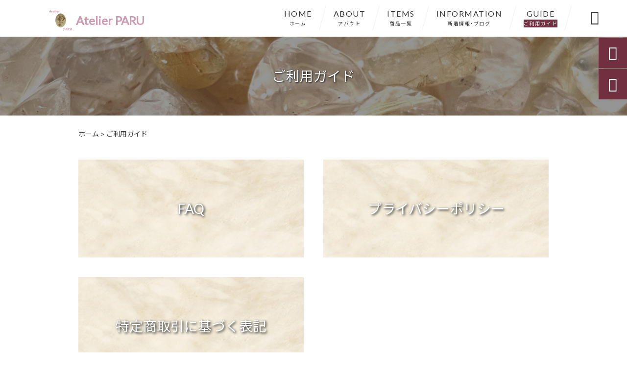

--- FILE ---
content_type: text/html; charset=UTF-8
request_url: https://paru.ne.jp/guide/
body_size: 11527
content:
<!DOCTYPE html>
<html lang="ja">
<head>
<meta charset="UTF-8" />
<meta name="viewport" content="width=device-width,initial-scale=1">
<meta name="format-detection" content="telephone=no">
<link rel="pingback" href="https://paru.ne.jp/paru/xmlrpc.php" />
<link rel="shortcut icon" href="https://paru.ne.jp/paru/wp-content/uploads/2022/11/favicon.ico" />
<link rel="apple-touch-icon" href="https://paru.ne.jp/paru/wp-content/uploads/2022/11/spfav.png">
<!--▼-追加CSS-▼-->

<title>ご利用ガイド | Atelier PARU【公式通販サイト】</title>

		<!-- All in One SEO Pro 4.9.3 - aioseo.com -->
	<meta name="robots" content="max-image-preview:large" />
	<link rel="canonical" href="https://paru.ne.jp/guide/" />
	<meta name="generator" content="All in One SEO Pro (AIOSEO) 4.9.3" />
		<meta property="og:locale" content="ja_JP" />
		<meta property="og:site_name" content="ビンテージモダンな天然石アクセサリー/ジュエリーSHOP｜Atelier PARU【公式通販サイト】" />
		<meta property="og:type" content="article" />
		<meta property="og:title" content="ご利用ガイド | Atelier PARU【公式通販サイト】" />
		<meta property="og:url" content="https://paru.ne.jp/guide/" />
		<meta property="og:image" content="https://paru.ne.jp/paru/wp-content/uploads/2022/09/icatch01.jpg" />
		<meta property="og:image:secure_url" content="https://paru.ne.jp/paru/wp-content/uploads/2022/09/icatch01.jpg" />
		<meta property="og:image:width" content="2000" />
		<meta property="og:image:height" content="200" />
		<meta property="article:published_time" content="1970-01-01T00:00:00+00:00" />
		<meta property="article:modified_time" content="1970-01-01T00:00:00+00:00" />
		<meta name="twitter:card" content="summary_large_image" />
		<meta name="twitter:title" content="ご利用ガイド | Atelier PARU【公式通販サイト】" />
		<meta name="twitter:image" content="https://paru.ne.jp/paru/wp-content/uploads/2022/09/icatch01.jpg" />
		<script type="application/ld+json" class="aioseo-schema">
			{"@context":"https:\/\/schema.org","@graph":[{"@type":"BreadcrumbList","@id":"https:\/\/paru.ne.jp\/guide\/#breadcrumblist","itemListElement":[{"@type":"ListItem","@id":"https:\/\/paru.ne.jp#listItem","position":1,"name":"\u30db\u30fc\u30e0","item":"https:\/\/paru.ne.jp","nextItem":{"@type":"ListItem","@id":"https:\/\/paru.ne.jp\/guide\/#listItem","name":"\u3054\u5229\u7528\u30ac\u30a4\u30c9"}},{"@type":"ListItem","@id":"https:\/\/paru.ne.jp\/guide\/#listItem","position":2,"name":"\u3054\u5229\u7528\u30ac\u30a4\u30c9","previousItem":{"@type":"ListItem","@id":"https:\/\/paru.ne.jp#listItem","name":"\u30db\u30fc\u30e0"}}]},{"@type":"Person","@id":"https:\/\/paru.ne.jp\/#person","name":"\u85e4\u5ca1\u6674\u5b50","image":{"@type":"ImageObject","@id":"https:\/\/paru.ne.jp\/guide\/#personImage","url":"https:\/\/secure.gravatar.com\/avatar\/458f5e5d4196a6070835fd75744a0bff891b3f079cfa627fe69f08bdd03e2165?s=96&d=mm&r=g","width":96,"height":96,"caption":"\u85e4\u5ca1\u6674\u5b50"}},{"@type":"WebPage","@id":"https:\/\/paru.ne.jp\/guide\/#webpage","url":"https:\/\/paru.ne.jp\/guide\/","name":"\u3054\u5229\u7528\u30ac\u30a4\u30c9 | Atelier PARU\u3010\u516c\u5f0f\u901a\u8ca9\u30b5\u30a4\u30c8\u3011","inLanguage":"ja","isPartOf":{"@id":"https:\/\/paru.ne.jp\/#website"},"breadcrumb":{"@id":"https:\/\/paru.ne.jp\/guide\/#breadcrumblist"},"image":{"@type":"ImageObject","url":"https:\/\/paru.ne.jp\/paru\/wp-content\/uploads\/2022\/09\/icatch01.jpg","@id":"https:\/\/paru.ne.jp\/guide\/#mainImage","width":2000,"height":200},"primaryImageOfPage":{"@id":"https:\/\/paru.ne.jp\/guide\/#mainImage"},"datePublished":"2022-09-14T10:00:02+09:00","dateModified":"2022-09-14T10:00:02+09:00"},{"@type":"WebSite","@id":"https:\/\/paru.ne.jp\/#website","url":"https:\/\/paru.ne.jp\/","name":"Atelier PARU","description":"GIA\/GG(\u5b9d\u77f3\u9451\u5b9a)\u306e\u8cc7\u683c\u3092\u6301\u3064\u30b8\u30e5\u30a8\u30ea\u30fc\u30c7\u30b6\u30a4\u30ca\u30fc\u304c\u30a2\u30af\u30bb\u30b5\u30ea\u30fc\u30fb\u30b8\u30e5\u30a8\u30ea\u30fc\u3092\u5236\u4f5c\u8ca9\u58f2\u3057\u3066\u3044\u307e\u3059\u3002\u5929\u7136\u77f3\u3084\u30d3\u30f3\u30c6\u30fc\u30b8\u30d3\u30fc\u30ba\u304b\u3089\u3001\u5b87\u5b99\u3084\u81ea\u7136\u3092\u30e2\u30c1\u30fc\u30d5\u306b\u3057\u3066\u5e78\u305b\u3067\u5fae\u7b11\u3093\u3067\u3057\u307e\u3046\u3088\u3046\u306a\u30cd\u30c3\u30af\u30ec\u30b9\u3001\u30d4\u30a2\u30b9\u3001\u30ea\u30f3\u30b0\u7b49\u3092\u5c55\u958b\u3057\u307e\u3059\u3002\u307e\u305f\u3001\u30aa\u30fc\u30c0\u30fc\u30e1\u30a4\u30c9\u3084\u3001SDGs\u306e\u53d6\u308a\u7d44\u307f\u3068\u3082\u306a\u308b\u30b8\u30e5\u30a8\u30ea\u30fc\u30ea\u30d5\u30a9\u30fc\u30e0\u3082\u5bfe\u5fdc\u3057\u3066\u3044\u307e\u3059\u3002","inLanguage":"ja","publisher":{"@id":"https:\/\/paru.ne.jp\/#person"}}]}
		</script>
		<!-- All in One SEO Pro -->

<link rel='dns-prefetch' href='//yubinbango.github.io' />
<link rel='dns-prefetch' href='//static.addtoany.com' />
<link rel='dns-prefetch' href='//fonts.googleapis.com' />
<link rel="alternate" type="application/rss+xml" title="Atelier PARU【公式通販サイト】 &raquo; フィード" href="https://paru.ne.jp/feed/" />
<link rel="alternate" type="application/rss+xml" title="Atelier PARU【公式通販サイト】 &raquo; コメントフィード" href="https://paru.ne.jp/comments/feed/" />
<link rel="alternate" title="oEmbed (JSON)" type="application/json+oembed" href="https://paru.ne.jp/wp-json/oembed/1.0/embed?url=https%3A%2F%2Fparu.ne.jp%2Fguide%2F" />
<link rel="alternate" title="oEmbed (XML)" type="text/xml+oembed" href="https://paru.ne.jp/wp-json/oembed/1.0/embed?url=https%3A%2F%2Fparu.ne.jp%2Fguide%2F&#038;format=xml" />
<style id='wp-img-auto-sizes-contain-inline-css' type='text/css'>
img:is([sizes=auto i],[sizes^="auto," i]){contain-intrinsic-size:3000px 1500px}
/*# sourceURL=wp-img-auto-sizes-contain-inline-css */
</style>
<link rel='stylesheet' id='colorbox-theme1-css' href='https://paru.ne.jp/paru/wp-content/plugins/jquery-colorbox/themes/theme1/colorbox.css?ver=4.6.2' type='text/css' media='screen' />
<link rel='stylesheet' id='sbi_styles-css' href='https://paru.ne.jp/paru/wp-content/plugins/instagram-feed/css/sbi-styles.min.css?ver=6.10.0' type='text/css' media='all' />
<style id='wp-emoji-styles-inline-css' type='text/css'>

	img.wp-smiley, img.emoji {
		display: inline !important;
		border: none !important;
		box-shadow: none !important;
		height: 1em !important;
		width: 1em !important;
		margin: 0 0.07em !important;
		vertical-align: -0.1em !important;
		background: none !important;
		padding: 0 !important;
	}
/*# sourceURL=wp-emoji-styles-inline-css */
</style>
<link rel='stylesheet' id='wp-block-library-css' href='https://paru.ne.jp/paru/wp-includes/css/dist/block-library/style.min.css?ver=6.9' type='text/css' media='all' />
<style id='global-styles-inline-css' type='text/css'>
:root{--wp--preset--aspect-ratio--square: 1;--wp--preset--aspect-ratio--4-3: 4/3;--wp--preset--aspect-ratio--3-4: 3/4;--wp--preset--aspect-ratio--3-2: 3/2;--wp--preset--aspect-ratio--2-3: 2/3;--wp--preset--aspect-ratio--16-9: 16/9;--wp--preset--aspect-ratio--9-16: 9/16;--wp--preset--color--black: #000000;--wp--preset--color--cyan-bluish-gray: #abb8c3;--wp--preset--color--white: #ffffff;--wp--preset--color--pale-pink: #f78da7;--wp--preset--color--vivid-red: #cf2e2e;--wp--preset--color--luminous-vivid-orange: #ff6900;--wp--preset--color--luminous-vivid-amber: #fcb900;--wp--preset--color--light-green-cyan: #7bdcb5;--wp--preset--color--vivid-green-cyan: #00d084;--wp--preset--color--pale-cyan-blue: #8ed1fc;--wp--preset--color--vivid-cyan-blue: #0693e3;--wp--preset--color--vivid-purple: #9b51e0;--wp--preset--gradient--vivid-cyan-blue-to-vivid-purple: linear-gradient(135deg,rgb(6,147,227) 0%,rgb(155,81,224) 100%);--wp--preset--gradient--light-green-cyan-to-vivid-green-cyan: linear-gradient(135deg,rgb(122,220,180) 0%,rgb(0,208,130) 100%);--wp--preset--gradient--luminous-vivid-amber-to-luminous-vivid-orange: linear-gradient(135deg,rgb(252,185,0) 0%,rgb(255,105,0) 100%);--wp--preset--gradient--luminous-vivid-orange-to-vivid-red: linear-gradient(135deg,rgb(255,105,0) 0%,rgb(207,46,46) 100%);--wp--preset--gradient--very-light-gray-to-cyan-bluish-gray: linear-gradient(135deg,rgb(238,238,238) 0%,rgb(169,184,195) 100%);--wp--preset--gradient--cool-to-warm-spectrum: linear-gradient(135deg,rgb(74,234,220) 0%,rgb(151,120,209) 20%,rgb(207,42,186) 40%,rgb(238,44,130) 60%,rgb(251,105,98) 80%,rgb(254,248,76) 100%);--wp--preset--gradient--blush-light-purple: linear-gradient(135deg,rgb(255,206,236) 0%,rgb(152,150,240) 100%);--wp--preset--gradient--blush-bordeaux: linear-gradient(135deg,rgb(254,205,165) 0%,rgb(254,45,45) 50%,rgb(107,0,62) 100%);--wp--preset--gradient--luminous-dusk: linear-gradient(135deg,rgb(255,203,112) 0%,rgb(199,81,192) 50%,rgb(65,88,208) 100%);--wp--preset--gradient--pale-ocean: linear-gradient(135deg,rgb(255,245,203) 0%,rgb(182,227,212) 50%,rgb(51,167,181) 100%);--wp--preset--gradient--electric-grass: linear-gradient(135deg,rgb(202,248,128) 0%,rgb(113,206,126) 100%);--wp--preset--gradient--midnight: linear-gradient(135deg,rgb(2,3,129) 0%,rgb(40,116,252) 100%);--wp--preset--font-size--small: 13px;--wp--preset--font-size--medium: 20px;--wp--preset--font-size--large: 36px;--wp--preset--font-size--x-large: 42px;--wp--preset--spacing--20: 0.44rem;--wp--preset--spacing--30: 0.67rem;--wp--preset--spacing--40: 1rem;--wp--preset--spacing--50: 1.5rem;--wp--preset--spacing--60: 2.25rem;--wp--preset--spacing--70: 3.38rem;--wp--preset--spacing--80: 5.06rem;--wp--preset--shadow--natural: 6px 6px 9px rgba(0, 0, 0, 0.2);--wp--preset--shadow--deep: 12px 12px 50px rgba(0, 0, 0, 0.4);--wp--preset--shadow--sharp: 6px 6px 0px rgba(0, 0, 0, 0.2);--wp--preset--shadow--outlined: 6px 6px 0px -3px rgb(255, 255, 255), 6px 6px rgb(0, 0, 0);--wp--preset--shadow--crisp: 6px 6px 0px rgb(0, 0, 0);}:where(.is-layout-flex){gap: 0.5em;}:where(.is-layout-grid){gap: 0.5em;}body .is-layout-flex{display: flex;}.is-layout-flex{flex-wrap: wrap;align-items: center;}.is-layout-flex > :is(*, div){margin: 0;}body .is-layout-grid{display: grid;}.is-layout-grid > :is(*, div){margin: 0;}:where(.wp-block-columns.is-layout-flex){gap: 2em;}:where(.wp-block-columns.is-layout-grid){gap: 2em;}:where(.wp-block-post-template.is-layout-flex){gap: 1.25em;}:where(.wp-block-post-template.is-layout-grid){gap: 1.25em;}.has-black-color{color: var(--wp--preset--color--black) !important;}.has-cyan-bluish-gray-color{color: var(--wp--preset--color--cyan-bluish-gray) !important;}.has-white-color{color: var(--wp--preset--color--white) !important;}.has-pale-pink-color{color: var(--wp--preset--color--pale-pink) !important;}.has-vivid-red-color{color: var(--wp--preset--color--vivid-red) !important;}.has-luminous-vivid-orange-color{color: var(--wp--preset--color--luminous-vivid-orange) !important;}.has-luminous-vivid-amber-color{color: var(--wp--preset--color--luminous-vivid-amber) !important;}.has-light-green-cyan-color{color: var(--wp--preset--color--light-green-cyan) !important;}.has-vivid-green-cyan-color{color: var(--wp--preset--color--vivid-green-cyan) !important;}.has-pale-cyan-blue-color{color: var(--wp--preset--color--pale-cyan-blue) !important;}.has-vivid-cyan-blue-color{color: var(--wp--preset--color--vivid-cyan-blue) !important;}.has-vivid-purple-color{color: var(--wp--preset--color--vivid-purple) !important;}.has-black-background-color{background-color: var(--wp--preset--color--black) !important;}.has-cyan-bluish-gray-background-color{background-color: var(--wp--preset--color--cyan-bluish-gray) !important;}.has-white-background-color{background-color: var(--wp--preset--color--white) !important;}.has-pale-pink-background-color{background-color: var(--wp--preset--color--pale-pink) !important;}.has-vivid-red-background-color{background-color: var(--wp--preset--color--vivid-red) !important;}.has-luminous-vivid-orange-background-color{background-color: var(--wp--preset--color--luminous-vivid-orange) !important;}.has-luminous-vivid-amber-background-color{background-color: var(--wp--preset--color--luminous-vivid-amber) !important;}.has-light-green-cyan-background-color{background-color: var(--wp--preset--color--light-green-cyan) !important;}.has-vivid-green-cyan-background-color{background-color: var(--wp--preset--color--vivid-green-cyan) !important;}.has-pale-cyan-blue-background-color{background-color: var(--wp--preset--color--pale-cyan-blue) !important;}.has-vivid-cyan-blue-background-color{background-color: var(--wp--preset--color--vivid-cyan-blue) !important;}.has-vivid-purple-background-color{background-color: var(--wp--preset--color--vivid-purple) !important;}.has-black-border-color{border-color: var(--wp--preset--color--black) !important;}.has-cyan-bluish-gray-border-color{border-color: var(--wp--preset--color--cyan-bluish-gray) !important;}.has-white-border-color{border-color: var(--wp--preset--color--white) !important;}.has-pale-pink-border-color{border-color: var(--wp--preset--color--pale-pink) !important;}.has-vivid-red-border-color{border-color: var(--wp--preset--color--vivid-red) !important;}.has-luminous-vivid-orange-border-color{border-color: var(--wp--preset--color--luminous-vivid-orange) !important;}.has-luminous-vivid-amber-border-color{border-color: var(--wp--preset--color--luminous-vivid-amber) !important;}.has-light-green-cyan-border-color{border-color: var(--wp--preset--color--light-green-cyan) !important;}.has-vivid-green-cyan-border-color{border-color: var(--wp--preset--color--vivid-green-cyan) !important;}.has-pale-cyan-blue-border-color{border-color: var(--wp--preset--color--pale-cyan-blue) !important;}.has-vivid-cyan-blue-border-color{border-color: var(--wp--preset--color--vivid-cyan-blue) !important;}.has-vivid-purple-border-color{border-color: var(--wp--preset--color--vivid-purple) !important;}.has-vivid-cyan-blue-to-vivid-purple-gradient-background{background: var(--wp--preset--gradient--vivid-cyan-blue-to-vivid-purple) !important;}.has-light-green-cyan-to-vivid-green-cyan-gradient-background{background: var(--wp--preset--gradient--light-green-cyan-to-vivid-green-cyan) !important;}.has-luminous-vivid-amber-to-luminous-vivid-orange-gradient-background{background: var(--wp--preset--gradient--luminous-vivid-amber-to-luminous-vivid-orange) !important;}.has-luminous-vivid-orange-to-vivid-red-gradient-background{background: var(--wp--preset--gradient--luminous-vivid-orange-to-vivid-red) !important;}.has-very-light-gray-to-cyan-bluish-gray-gradient-background{background: var(--wp--preset--gradient--very-light-gray-to-cyan-bluish-gray) !important;}.has-cool-to-warm-spectrum-gradient-background{background: var(--wp--preset--gradient--cool-to-warm-spectrum) !important;}.has-blush-light-purple-gradient-background{background: var(--wp--preset--gradient--blush-light-purple) !important;}.has-blush-bordeaux-gradient-background{background: var(--wp--preset--gradient--blush-bordeaux) !important;}.has-luminous-dusk-gradient-background{background: var(--wp--preset--gradient--luminous-dusk) !important;}.has-pale-ocean-gradient-background{background: var(--wp--preset--gradient--pale-ocean) !important;}.has-electric-grass-gradient-background{background: var(--wp--preset--gradient--electric-grass) !important;}.has-midnight-gradient-background{background: var(--wp--preset--gradient--midnight) !important;}.has-small-font-size{font-size: var(--wp--preset--font-size--small) !important;}.has-medium-font-size{font-size: var(--wp--preset--font-size--medium) !important;}.has-large-font-size{font-size: var(--wp--preset--font-size--large) !important;}.has-x-large-font-size{font-size: var(--wp--preset--font-size--x-large) !important;}
/*# sourceURL=global-styles-inline-css */
</style>

<style id='classic-theme-styles-inline-css' type='text/css'>
/*! This file is auto-generated */
.wp-block-button__link{color:#fff;background-color:#32373c;border-radius:9999px;box-shadow:none;text-decoration:none;padding:calc(.667em + 2px) calc(1.333em + 2px);font-size:1.125em}.wp-block-file__button{background:#32373c;color:#fff;text-decoration:none}
/*# sourceURL=/wp-includes/css/classic-themes.min.css */
</style>
<link rel='stylesheet' id='biz-cal-style-css' href='https://paru.ne.jp/paru/wp-content/plugins/biz-calendar/biz-cal.css?ver=2.2.0' type='text/css' media='all' />
<link rel='stylesheet' id='contact-form-7-css' href='https://paru.ne.jp/paru/wp-content/plugins/contact-form-7/includes/css/styles.css?ver=6.1.4' type='text/css' media='all' />
<link rel='stylesheet' id='style-sheet-css' href='https://paru.ne.jp/paru/wp-content/themes/jet-cms14-c/style.css?ver=6.9' type='text/css' media='all' />
<link rel='stylesheet' id='JetB_press-fonts-css' href='https://fonts.googleapis.com/css?family=Open+Sans:400italic,700italic,400,700&#038;subset=latin,latin-ext' type='text/css' media='all' />
<link rel='stylesheet' id='wp-pagenavi-css' href='https://paru.ne.jp/paru/wp-content/plugins/wp-pagenavi/pagenavi-css.css?ver=2.70' type='text/css' media='all' />
<link rel='stylesheet' id='tablepress-default-css' href='https://paru.ne.jp/paru/wp-content/plugins/tablepress/css/build/default.css?ver=3.2.6' type='text/css' media='all' />
<link rel='stylesheet' id='addtoany-css' href='https://paru.ne.jp/paru/wp-content/plugins/add-to-any/addtoany.min.css?ver=1.16' type='text/css' media='all' />
<link rel="https://api.w.org/" href="https://paru.ne.jp/wp-json/" /><link rel="alternate" title="JSON" type="application/json" href="https://paru.ne.jp/wp-json/wp/v2/pages/16" /><link rel="EditURI" type="application/rsd+xml" title="RSD" href="https://paru.ne.jp/paru/xmlrpc.php?rsd" />
<meta name="generator" content="WordPress 6.9" />
<link rel='shortlink' href='https://paru.ne.jp/?p=16' />
<link rel="llms-sitemap" href="https://paru.ne.jp/llms.txt" />
<!-- Analytics by WP Statistics - https://wp-statistics.com -->

<link rel="stylesheet" href="https://code.ionicframework.com/ionicons/2.0.1/css/ionicons.min.css">
<link rel="stylesheet" href="https://cdn.jsdelivr.net/npm/yakuhanjp@3.2.0/dist/css/yakuhanjp.min.css">
<link rel="stylesheet" href="https://jetb.co.jp/ec-king/common/css/slick.css" type="text/css" />
<link rel="stylesheet" href="https://jetb.co.jp/ec-king/common/css/slick-theme.css" type="text/css" />
<link rel="stylesheet" href="https://jetb.co.jp/ec-king/common/css/jquery.mCustomScrollbar.css" type="text/css" />


<link rel="stylesheet" href="https://jetb.co.jp/ec-king/common/css/modal.css" type="text/css" />
<link rel="stylesheet" href="https://jetb.co.jp/ec-king/tpl_c/css/common.css" type="text/css" />
<link rel="stylesheet" href="https://jetb.co.jp/ec-king/tpl_c/css/media.css" type="text/css" />
<link rel="stylesheet" href="https://paru.ne.jp/paru/wp-content/themes/jet-cms14-c/Jet_Tpl_style.css" type="text/css" />
<link rel="stylesheet" href="https://paru.ne.jp/paru/wp-content/themes/jet-cms14-c/custom/custom.css" type="text/css" />

	<!-- Google tag (gtag.js) -->
<script async src="https://www.googletagmanager.com/gtag/js?id=G-M7727EHGGZ"></script>
<script>
  window.dataLayer = window.dataLayer || [];
  function gtag(){dataLayer.push(arguments);}
  gtag('js', new Date());

  gtag('config', 'G-M7727EHGGZ');
</script>
	
</head>

<body class="wp-singular page-template page-template-tpl page-template-Jet_Tpl_page_in_banner_sidebar page-template-tplJet_Tpl_page_in_banner_sidebar-php page page-id-16 page-parent wp-theme-jet-cms14-c metaslider-plugin" ontouchstart="">

	<div id="top" class="allwrapper tpl_c gthc wrap2">

		<header id="upper" class="head_bg cf head2">
							<h1 class="logo">
					<a class="site_logo_wrap" href="https://paru.ne.jp/">
												<img src="https://paru.ne.jp/paru/wp-content/uploads/2022/09/logo1.jpg" alt="Atelier PARU【公式通販サイト】">
						
																			<span class="txt_wrap ue">
																									<span class="txt">Atelier PARU</span>
																							</span>
											</a>
				</h1>
			

			<div class="menu-trigger">
				<div class="trigger_wrap">
					<span></span>
					<span></span>
					<span></span>
				</div>
				<p>menu</p>
			</div>
			<nav class="g_nav_sp sp cf">
				<ul id="menu-menu1" class="g_nav_menu menu"><li><a href="https://paru.ne.jp">HOME<span>ホーム</span></a></li>
<li><a href="https://paru.ne.jp/about/">ABOUT<span>アバウト</span></a></li>
<li><a href="https://paru.ne.jp/items/">ITEMS<span>商品一覧</span></a>
<ul class="sub-menu">
	<li><a href="https://paru.ne.jp/feature_list/">FEATURE</a></li>
	<li><a href="https://paru.ne.jp/sale/">Peace</a></li>
</ul>
</li>
<li><a href="https://paru.ne.jp/information/">INFORMATION<span>新着情報・ブログ</span></a></li>
<li class="current"><a href="https://paru.ne.jp/guide/" aria-current="page">GUIDE<span>ご利用ガイド</span></a>
<ul class="sub-menu">
	<li><a href="https://paru.ne.jp/guide/faq/">FAQ</a></li>
	<li><a rel="privacy-policy" href="https://paru.ne.jp/guide/privacy/">プライバシーポリシー</a></li>
	<li><a href="https://paru.ne.jp/guide/law/">特定商取引に基づく表記</a></li>
</ul>
</li>
</ul>			</nav>
			<nav class="g_nav g_nav_pc pc cf">
				<ul id="menu-menu1-1" class="g_nav_menu menu"><li><a href="https://paru.ne.jp">HOME<span>ホーム</span></a></li>
<li><a href="https://paru.ne.jp/about/">ABOUT<span>アバウト</span></a></li>
<li><a href="https://paru.ne.jp/items/">ITEMS<span>商品一覧</span></a>
<ul class="sub-menu">
	<li><a href="https://paru.ne.jp/feature_list/">FEATURE</a></li>
	<li><a href="https://paru.ne.jp/sale/">Peace</a></li>
</ul>
</li>
<li><a href="https://paru.ne.jp/information/">INFORMATION<span>新着情報・ブログ</span></a></li>
<li class="current"><a href="https://paru.ne.jp/guide/" aria-current="page">GUIDE<span>ご利用ガイド</span></a>
<ul class="sub-menu">
	<li><a href="https://paru.ne.jp/guide/faq/">FAQ</a></li>
	<li><a rel="privacy-policy" href="https://paru.ne.jp/guide/privacy/">プライバシーポリシー</a></li>
	<li><a href="https://paru.ne.jp/guide/law/">特定商取引に基づく表記</a></li>
</ul>
</li>
</ul>			</nav>
			<p class="btn-search">&#xf2f5;</p>
			<div class="header-search l-absolute">
				<form action="https://paru.ne.jp/" method="get" id="jet_searchform-header">
					<input id="jet_searchBtn_header" type="submit" name="searchBtn" value="&#xf2f5;" />
					<input id="jet_keywords_header" type="text" name="s" id="site_search" placeholder="" />
				</form>
			</div>
		</header>
<section id="blog_area">
<!--▼▼▼▼コンテンツエリア▼▼▼▼-->
<h2 id="page_title" class="lozad" data-background-image="https://paru.ne.jp/paru/wp-content/uploads/2022/09/icatch01.jpg">
	ご利用ガイド</h2>
  <div class="breadcrumbs">
    <div class="breadcrumbs_inner">
      <span property="itemListElement" typeof="ListItem"><a property="item" typeof="WebPage" title="Atelier PARU【公式通販サイト】へ移動" href="https://paru.ne.jp" class="home"><span property="name">ホーム</span></a><meta property="position" content="1"></span> &gt; <span property="itemListElement" typeof="ListItem"><span property="name">ご利用ガイド</span><meta property="position" content="2"></span>    </div>
  </div>
  <div class="inner cf">
	<main id="blog_cont" class="w_full">
							
			 		<ul class="child_page_bnr flexbox">
						 <li class="child_page_img imgwrap">
				 <a class="flexbox" href="https://paru.ne.jp/guide/faq/">
					 <p class="imgwrap">
					 	<img class="lozad" data-src="https://paru.ne.jp/paru/wp-content/uploads/2022/09/icatch02.jpg" alt="FAQ">
					 </p>
				   <h3 class="title">FAQ</h3>
				 </a>
			 </li>
			 			 <li class="child_page_img imgwrap">
				 <a class="flexbox" href="https://paru.ne.jp/guide/privacy/">
					 <p class="imgwrap">
					 	<img class="lozad" data-src="https://paru.ne.jp/paru/wp-content/uploads/2022/09/icatch02.jpg" alt="プライバシーポリシー">
					 </p>
				   <h3 class="title">プライバシーポリシー</h3>
				 </a>
			 </li>
			 			 <li class="child_page_img imgwrap">
				 <a class="flexbox" href="https://paru.ne.jp/guide/law/">
					 <p class="imgwrap">
					 	<img class="lozad" data-src="https://paru.ne.jp/paru/wp-content/uploads/2022/09/icatch02.jpg" alt="特定商取引に基づく表記">
					 </p>
				   <h3 class="title">特定商取引に基づく表記</h3>
				 </a>
			 </li>
			 		 </ul>
		 	 

		<div class="addtoany_shortcode"><div class="a2a_kit a2a_kit_size_32 addtoany_list" data-a2a-url="https://paru.ne.jp/guide/" data-a2a-title="ご利用ガイド"><a class="a2a_button_facebook" href="https://www.addtoany.com/add_to/facebook?linkurl=https%3A%2F%2Fparu.ne.jp%2Fguide%2F&amp;linkname=%E3%81%94%E5%88%A9%E7%94%A8%E3%82%AC%E3%82%A4%E3%83%89" title="Facebook" rel="nofollow noopener" target="_blank"></a><a class="a2a_button_twitter" href="https://www.addtoany.com/add_to/twitter?linkurl=https%3A%2F%2Fparu.ne.jp%2Fguide%2F&amp;linkname=%E3%81%94%E5%88%A9%E7%94%A8%E3%82%AC%E3%82%A4%E3%83%89" title="Twitter" rel="nofollow noopener" target="_blank"></a><a class="a2a_dd addtoany_share_save addtoany_share" href="https://www.addtoany.com/share"></a></div></div>
	</main>

</div><!--END inner-->
<!--▲▲▲▲コンテンツエリアここまで▲▲▲▲-->
</section>
						
			
<section id="address_area" class="foot_color foot_bg bg_pttn">
	<p class="section_bg-color"></p>
	<div class="inner">
		<section class="foot_cont">
            <h3 class="foot_logo">
				<a class="site_foot_logo_wrap" href="https://paru.ne.jp/">
										<img src="https://paru.ne.jp/paru/wp-content/uploads/2022/09/logo1.jpg" alt="Atelier PARU【公式通販サイト】">
					
																<span class="txt_wrap ue">
																						<span class="txt">Atelier PARU</span>
																				</span>
									</a>
			</h3>
			<address>
				<p class="foot_add"></p>

				
				
							</address>

			
			<ul class="footer_sns_line">
								<li>
					<a href="https://www.facebook.com/AtelierPARU" target="_blank">
						<img class="lozad" data-src="https://paru.ne.jp/paru/wp-content/uploads/2022/11/nnamed-e1662433822293.png" alt="facebook">
					</a>
				</li>
								<li>
					<a href="https://twitter.com/parupiyo" target="_blank">
						<img class="lozad" data-src="https://paru.ne.jp/paru/wp-content/uploads/2022/11/unnamed-2-e1662433843667.png" alt="twitter">
					</a>
				</li>
								<li>
					<a href="https://www.instagram.com/parupiyo2525/" target="_blank">
						<img class="lozad" data-src="https://paru.ne.jp/paru/wp-content/uploads/2022/11/unnamed.png" alt="instagram">
					</a>
				</li>
								<li>
					<a href="https://www.tiktok.com/@atelierparu" target="_blank">
						<img class="lozad" data-src="https://paru.ne.jp/paru/wp-content/uploads/2022/11/unnamed-3.png" alt="tiktok">
					</a>
				</li>
							</ul>
					</section>

		<div id="free_area">

			
							<div id="sns_time_line">
					<!--タイムラインここから-->
							<div id="sbi_mod_error" >
			<span>このエラーメッセージは WordPress の管理者にだけ表示されます </span><br/>
			<p><strong>エラー: フィードが見つかりません。</strong>
			<p>アカウントを接続するには、Instagram Feed の設定ページに移動してください。</p>
		</div>
												<!--タイムラインここまで-->
				</div>

			
		</div>

	</div>
</section>
<footer id="under" class="foot_bottom_bg">
	<div class="inner">
		<a href="https://paru.ne.jp/guide/privacy/">プライバシーポリシー</a><span>/</span>
		<a href="https://paru.ne.jp/guide/law/">特定商取引に基づく表記</a>
		<small>Copyright&nbsp;(C)&nbsp;2022&nbsp;Atelier PARU【公式通販サイト】.&nbsp;All&nbsp;rights&nbsp;Reserved.</small>
	</div>
</footer>

<a id="scroll-to-top" class="point_color_A" href="#" title="Scroll to Top" style="display: none;">&#xf3d8;</a>


	<div class="fix_nav pc">

					
				<div class="fix_box shop_cont1">
			<p class="ic_box">
				<a href="https://atelierparu.thebase.in/" target="_blank">&#xf3f8;</a>
			</p>
		</div>
		
		
		
					<div class="fix_box mail_cont">
				<a class="nav_fix_2" href="https://paru.ne.jp/contact/">
					<p class="ic_box">
						&#xf132;
					</p>
				</a>
			</div>
	 		</div>

 	<div class="fix_nav_sp sp">
		<div class="fix_box home_cont">
			<p class="ic_box">
				<a href="https://paru.ne.jp/">&#xf144;</a>
			</p>
		</div>

								
		<div class="fix_box shop_cont">
			<p class="ic_box">
				<a href="https://atelierparu.thebase.in/" target="_blank">&#xf3f8;</a>
			</p>
		</div>
						
				<div class="fix_box mail_cont">
			<a class="nav_fix_2" href="https://paru.ne.jp/contact/">
				<p class="ic_box">
					&#xf132;
				</p>
			</a>
		</div>
			</div>
	
		<div id="modal-shop" class="modal-content" style="display: none;">
		<ul class="os_list">
														</ul>
		<p class="btn-close"><span class="ic">&#xf128;</span><span>閉じる</span></p>
	</div>
	
<script type="text/javascript" src="https://jetb.co.jp/ec-king/common/js/jquery-1.10.2.min.js"></script>
<script type="text/javascript" src="https://yubinbango.github.io/yubinbango/yubinbango.js" id="yubinbango-js"></script>
<script type="text/javascript" src="https://paru.ne.jp/paru/wp-includes/js/jquery/jquery.min.js?ver=3.7.1" id="jquery-core-js"></script>
<script type="text/javascript" src="https://paru.ne.jp/paru/wp-includes/js/jquery/jquery-migrate.min.js?ver=3.4.1" id="jquery-migrate-js"></script>
<script type="text/javascript" id="colorbox-js-extra">
/* <![CDATA[ */
var jQueryColorboxSettingsArray = {"jQueryColorboxVersion":"4.6.2","colorboxInline":"false","colorboxIframe":"false","colorboxGroupId":"","colorboxTitle":"","colorboxWidth":"false","colorboxHeight":"false","colorboxMaxWidth":"false","colorboxMaxHeight":"false","colorboxSlideshow":"false","colorboxSlideshowAuto":"false","colorboxScalePhotos":"true","colorboxPreloading":"false","colorboxOverlayClose":"true","colorboxLoop":"true","colorboxEscKey":"true","colorboxArrowKey":"true","colorboxScrolling":"true","colorboxOpacity":"0.85","colorboxTransition":"elastic","colorboxSpeed":"350","colorboxSlideshowSpeed":"2500","colorboxClose":"close","colorboxNext":"next","colorboxPrevious":"previous","colorboxSlideshowStart":"start slideshow","colorboxSlideshowStop":"stop slideshow","colorboxCurrent":"{current} of {total} images","colorboxXhrError":"This content failed to load.","colorboxImgError":"This image failed to load.","colorboxImageMaxWidth":"95%","colorboxImageMaxHeight":"95%","colorboxImageHeight":"false","colorboxImageWidth":"false","colorboxLinkHeight":"false","colorboxLinkWidth":"false","colorboxInitialHeight":"100","colorboxInitialWidth":"300","autoColorboxJavaScript":"true","autoHideFlash":"","autoColorbox":"true","autoColorboxGalleries":"","addZoomOverlay":"","useGoogleJQuery":"","colorboxAddClassToLinks":""};
//# sourceURL=colorbox-js-extra
/* ]]> */
</script>
<script type="text/javascript" src="https://paru.ne.jp/paru/wp-content/plugins/jquery-colorbox/js/jquery.colorbox-min.js?ver=1.4.33" id="colorbox-js"></script>
<script type="text/javascript" src="https://paru.ne.jp/paru/wp-content/plugins/jquery-colorbox/js/jquery-colorbox-wrapper-min.js?ver=4.6.2" id="colorbox-wrapper-js"></script>
<script type="text/javascript" id="addtoany-core-js-before">
/* <![CDATA[ */
window.a2a_config=window.a2a_config||{};a2a_config.callbacks=[];a2a_config.overlays=[];a2a_config.templates={};a2a_localize = {
	Share: "共有",
	Save: "ブックマーク",
	Subscribe: "購読",
	Email: "メール",
	Bookmark: "ブックマーク",
	ShowAll: "すべて表示する",
	ShowLess: "小さく表示する",
	FindServices: "サービスを探す",
	FindAnyServiceToAddTo: "追加するサービスを今すぐ探す",
	PoweredBy: "Powered by",
	ShareViaEmail: "メールでシェアする",
	SubscribeViaEmail: "メールで購読する",
	BookmarkInYourBrowser: "ブラウザにブックマーク",
	BookmarkInstructions: "このページをブックマークするには、 Ctrl+D または \u2318+D を押下。",
	AddToYourFavorites: "お気に入りに追加",
	SendFromWebOrProgram: "任意のメールアドレスまたはメールプログラムから送信",
	EmailProgram: "メールプログラム",
	More: "詳細&#8230;",
	ThanksForSharing: "共有ありがとうございます !",
	ThanksForFollowing: "フォローありがとうございます !"
};


//# sourceURL=addtoany-core-js-before
/* ]]> */
</script>
<script type="text/javascript" defer src="https://static.addtoany.com/menu/page.js" id="addtoany-core-js"></script>
<script type="text/javascript" defer src="https://paru.ne.jp/paru/wp-content/plugins/add-to-any/addtoany.min.js?ver=1.1" id="addtoany-jquery-js"></script>
<script type="text/javascript" id="biz-cal-script-js-extra">
/* <![CDATA[ */
var bizcalOptions = {"holiday_title":"\u5b9a\u4f11\u65e5","sun":"on","sat":"on","holiday":"on","temp_holidays":"2013-01-02\r\n2013-01-03\r\n","temp_weekdays":"","eventday_title":"\u30a4\u30d9\u30f3\u30c8\u958b\u50ac\u65e5","eventday_url":"","eventdays":"","month_limit":"\u5236\u9650\u306a\u3057","nextmonthlimit":"12","prevmonthlimit":"12","plugindir":"https://paru.ne.jp/paru/wp-content/plugins/biz-calendar/","national_holiday":""};
//# sourceURL=biz-cal-script-js-extra
/* ]]> */
</script>
<script type="text/javascript" src="https://paru.ne.jp/paru/wp-content/plugins/biz-calendar/calendar.js?ver=2.2.0" id="biz-cal-script-js"></script>
<script type="text/javascript" src="https://paru.ne.jp/paru/wp-includes/js/dist/hooks.min.js?ver=dd5603f07f9220ed27f1" id="wp-hooks-js"></script>
<script type="text/javascript" src="https://paru.ne.jp/paru/wp-includes/js/dist/i18n.min.js?ver=c26c3dc7bed366793375" id="wp-i18n-js"></script>
<script type="text/javascript" id="wp-i18n-js-after">
/* <![CDATA[ */
wp.i18n.setLocaleData( { 'text direction\u0004ltr': [ 'ltr' ] } );
wp.i18n.setLocaleData( { 'text direction\u0004ltr': [ 'ltr' ] } );
//# sourceURL=wp-i18n-js-after
/* ]]> */
</script>
<script type="text/javascript" src="https://paru.ne.jp/paru/wp-content/plugins/contact-form-7/includes/swv/js/index.js?ver=6.1.4" id="swv-js"></script>
<script type="text/javascript" id="contact-form-7-js-translations">
/* <![CDATA[ */
( function( domain, translations ) {
	var localeData = translations.locale_data[ domain ] || translations.locale_data.messages;
	localeData[""].domain = domain;
	wp.i18n.setLocaleData( localeData, domain );
} )( "contact-form-7", {"translation-revision-date":"2025-11-30 08:12:23+0000","generator":"GlotPress\/4.0.3","domain":"messages","locale_data":{"messages":{"":{"domain":"messages","plural-forms":"nplurals=1; plural=0;","lang":"ja_JP"},"This contact form is placed in the wrong place.":["\u3053\u306e\u30b3\u30f3\u30bf\u30af\u30c8\u30d5\u30a9\u30fc\u30e0\u306f\u9593\u9055\u3063\u305f\u4f4d\u7f6e\u306b\u7f6e\u304b\u308c\u3066\u3044\u307e\u3059\u3002"],"Error:":["\u30a8\u30e9\u30fc:"]}},"comment":{"reference":"includes\/js\/index.js"}} );
//# sourceURL=contact-form-7-js-translations
/* ]]> */
</script>
<script type="text/javascript" id="contact-form-7-js-before">
/* <![CDATA[ */
var wpcf7 = {
    "api": {
        "root": "https:\/\/paru.ne.jp\/wp-json\/",
        "namespace": "contact-form-7\/v1"
    }
};
//# sourceURL=contact-form-7-js-before
/* ]]> */
</script>
<script type="text/javascript" src="https://paru.ne.jp/paru/wp-content/plugins/contact-form-7/includes/js/index.js?ver=6.1.4" id="contact-form-7-js"></script>
<script type="text/javascript" src="https://www.google.com/recaptcha/api.js?render=6LeoFtoiAAAAAGx1pEIo4wDTqM0PInK-GrAAB5zH&amp;ver=3.0" id="google-recaptcha-js"></script>
<script type="text/javascript" src="https://paru.ne.jp/paru/wp-includes/js/dist/vendor/wp-polyfill.min.js?ver=3.15.0" id="wp-polyfill-js"></script>
<script type="text/javascript" id="wpcf7-recaptcha-js-before">
/* <![CDATA[ */
var wpcf7_recaptcha = {
    "sitekey": "6LeoFtoiAAAAAGx1pEIo4wDTqM0PInK-GrAAB5zH",
    "actions": {
        "homepage": "homepage",
        "contactform": "contactform"
    }
};
//# sourceURL=wpcf7-recaptcha-js-before
/* ]]> */
</script>
<script type="text/javascript" src="https://paru.ne.jp/paru/wp-content/plugins/contact-form-7/modules/recaptcha/index.js?ver=6.1.4" id="wpcf7-recaptcha-js"></script>
<script type="text/javascript" id="sbi_scripts-js-extra">
/* <![CDATA[ */
var sb_instagram_js_options = {"font_method":"svg","resized_url":"https://paru.ne.jp/paru/wp-content/uploads/sb-instagram-feed-images/","placeholder":"https://paru.ne.jp/paru/wp-content/plugins/instagram-feed/img/placeholder.png","ajax_url":"https://paru.ne.jp/paru/wp-admin/admin-ajax.php"};
//# sourceURL=sbi_scripts-js-extra
/* ]]> */
</script>
<script type="text/javascript" src="https://paru.ne.jp/paru/wp-content/plugins/instagram-feed/js/sbi-scripts.min.js?ver=6.10.0" id="sbi_scripts-js"></script>
<script type="speculationrules">
{"prefetch":[{"source":"document","where":{"and":[{"href_matches":"/*"},{"not":{"href_matches":["/paru/wp-*.php","/paru/wp-admin/*","/paru/wp-content/uploads/*","/paru/wp-content/*","/paru/wp-content/plugins/*","/paru/wp-content/themes/jet-cms14-c/*","/*\\?(.+)"]}},{"not":{"selector_matches":"a[rel~=\"nofollow\"]"}},{"not":{"selector_matches":".no-prefetch, .no-prefetch a"}}]},"eagerness":"conservative"}]}
</script>
<!-- Instagram Feed JS -->
<script type="text/javascript">
var sbiajaxurl = "https://paru.ne.jp/paru/wp-admin/admin-ajax.php";
</script>
<script id="wp-emoji-settings" type="application/json">
{"baseUrl":"https://s.w.org/images/core/emoji/17.0.2/72x72/","ext":".png","svgUrl":"https://s.w.org/images/core/emoji/17.0.2/svg/","svgExt":".svg","source":{"concatemoji":"https://paru.ne.jp/paru/wp-includes/js/wp-emoji-release.min.js?ver=6.9"}}
</script>
<script type="module">
/* <![CDATA[ */
/*! This file is auto-generated */
const a=JSON.parse(document.getElementById("wp-emoji-settings").textContent),o=(window._wpemojiSettings=a,"wpEmojiSettingsSupports"),s=["flag","emoji"];function i(e){try{var t={supportTests:e,timestamp:(new Date).valueOf()};sessionStorage.setItem(o,JSON.stringify(t))}catch(e){}}function c(e,t,n){e.clearRect(0,0,e.canvas.width,e.canvas.height),e.fillText(t,0,0);t=new Uint32Array(e.getImageData(0,0,e.canvas.width,e.canvas.height).data);e.clearRect(0,0,e.canvas.width,e.canvas.height),e.fillText(n,0,0);const a=new Uint32Array(e.getImageData(0,0,e.canvas.width,e.canvas.height).data);return t.every((e,t)=>e===a[t])}function p(e,t){e.clearRect(0,0,e.canvas.width,e.canvas.height),e.fillText(t,0,0);var n=e.getImageData(16,16,1,1);for(let e=0;e<n.data.length;e++)if(0!==n.data[e])return!1;return!0}function u(e,t,n,a){switch(t){case"flag":return n(e,"\ud83c\udff3\ufe0f\u200d\u26a7\ufe0f","\ud83c\udff3\ufe0f\u200b\u26a7\ufe0f")?!1:!n(e,"\ud83c\udde8\ud83c\uddf6","\ud83c\udde8\u200b\ud83c\uddf6")&&!n(e,"\ud83c\udff4\udb40\udc67\udb40\udc62\udb40\udc65\udb40\udc6e\udb40\udc67\udb40\udc7f","\ud83c\udff4\u200b\udb40\udc67\u200b\udb40\udc62\u200b\udb40\udc65\u200b\udb40\udc6e\u200b\udb40\udc67\u200b\udb40\udc7f");case"emoji":return!a(e,"\ud83e\u1fac8")}return!1}function f(e,t,n,a){let r;const o=(r="undefined"!=typeof WorkerGlobalScope&&self instanceof WorkerGlobalScope?new OffscreenCanvas(300,150):document.createElement("canvas")).getContext("2d",{willReadFrequently:!0}),s=(o.textBaseline="top",o.font="600 32px Arial",{});return e.forEach(e=>{s[e]=t(o,e,n,a)}),s}function r(e){var t=document.createElement("script");t.src=e,t.defer=!0,document.head.appendChild(t)}a.supports={everything:!0,everythingExceptFlag:!0},new Promise(t=>{let n=function(){try{var e=JSON.parse(sessionStorage.getItem(o));if("object"==typeof e&&"number"==typeof e.timestamp&&(new Date).valueOf()<e.timestamp+604800&&"object"==typeof e.supportTests)return e.supportTests}catch(e){}return null}();if(!n){if("undefined"!=typeof Worker&&"undefined"!=typeof OffscreenCanvas&&"undefined"!=typeof URL&&URL.createObjectURL&&"undefined"!=typeof Blob)try{var e="postMessage("+f.toString()+"("+[JSON.stringify(s),u.toString(),c.toString(),p.toString()].join(",")+"));",a=new Blob([e],{type:"text/javascript"});const r=new Worker(URL.createObjectURL(a),{name:"wpTestEmojiSupports"});return void(r.onmessage=e=>{i(n=e.data),r.terminate(),t(n)})}catch(e){}i(n=f(s,u,c,p))}t(n)}).then(e=>{for(const n in e)a.supports[n]=e[n],a.supports.everything=a.supports.everything&&a.supports[n],"flag"!==n&&(a.supports.everythingExceptFlag=a.supports.everythingExceptFlag&&a.supports[n]);var t;a.supports.everythingExceptFlag=a.supports.everythingExceptFlag&&!a.supports.flag,a.supports.everything||((t=a.source||{}).concatemoji?r(t.concatemoji):t.wpemoji&&t.twemoji&&(r(t.twemoji),r(t.wpemoji)))});
//# sourceURL=https://paru.ne.jp/paru/wp-includes/js/wp-emoji-loader.min.js
/* ]]> */
</script>

<script type="text/javascript" src="https://jetb.co.jp/ec-king/common/js/loopslider2.js"></script>
<script type="text/javascript" src="https://jetb.co.jp/ec-king/common/js/slick.js"></script>
<script type="text/javascript" src="https://jetb.co.jp/ec-king/common/js/jquery.mCustomScrollbar.min.js"></script>
<script type="text/javascript" src="https://jetb.co.jp/ec-king/common/js/ofi.min.js"></script>
<script type="text/javascript" src="https://jetb.co.jp/ec-king/common/js/css_browser_selector.js"></script>
<script type="text/javascript" src="https://jetb.co.jp/ec-king/common/js/jet_script.js"></script>
<script type="text/javascript" src="https://jetb.co.jp/ec-king/common/js/modal.js"></script>
<!-- 遅延読み込み -->
<script type="text/javascript" src="https://jetb.co.jp/ec-king/common/js/lozad.min.js"></script>
<script src="https://polyfill.io/v2/polyfill.min.js?features=IntersectionObserver"></script>

<script type="text/javascript" src="https://paru.ne.jp/paru/wp-content/themes/jet-cms14-c/custom/custom.js"></script>

</div><!--END allwrapper-->
</body>
</html>


--- FILE ---
content_type: text/html; charset=utf-8
request_url: https://www.google.com/recaptcha/api2/anchor?ar=1&k=6LeoFtoiAAAAAGx1pEIo4wDTqM0PInK-GrAAB5zH&co=aHR0cHM6Ly9wYXJ1Lm5lLmpwOjQ0Mw..&hl=en&v=PoyoqOPhxBO7pBk68S4YbpHZ&size=invisible&anchor-ms=20000&execute-ms=30000&cb=wi6ujn3589vj
body_size: 49596
content:
<!DOCTYPE HTML><html dir="ltr" lang="en"><head><meta http-equiv="Content-Type" content="text/html; charset=UTF-8">
<meta http-equiv="X-UA-Compatible" content="IE=edge">
<title>reCAPTCHA</title>
<style type="text/css">
/* cyrillic-ext */
@font-face {
  font-family: 'Roboto';
  font-style: normal;
  font-weight: 400;
  font-stretch: 100%;
  src: url(//fonts.gstatic.com/s/roboto/v48/KFO7CnqEu92Fr1ME7kSn66aGLdTylUAMa3GUBHMdazTgWw.woff2) format('woff2');
  unicode-range: U+0460-052F, U+1C80-1C8A, U+20B4, U+2DE0-2DFF, U+A640-A69F, U+FE2E-FE2F;
}
/* cyrillic */
@font-face {
  font-family: 'Roboto';
  font-style: normal;
  font-weight: 400;
  font-stretch: 100%;
  src: url(//fonts.gstatic.com/s/roboto/v48/KFO7CnqEu92Fr1ME7kSn66aGLdTylUAMa3iUBHMdazTgWw.woff2) format('woff2');
  unicode-range: U+0301, U+0400-045F, U+0490-0491, U+04B0-04B1, U+2116;
}
/* greek-ext */
@font-face {
  font-family: 'Roboto';
  font-style: normal;
  font-weight: 400;
  font-stretch: 100%;
  src: url(//fonts.gstatic.com/s/roboto/v48/KFO7CnqEu92Fr1ME7kSn66aGLdTylUAMa3CUBHMdazTgWw.woff2) format('woff2');
  unicode-range: U+1F00-1FFF;
}
/* greek */
@font-face {
  font-family: 'Roboto';
  font-style: normal;
  font-weight: 400;
  font-stretch: 100%;
  src: url(//fonts.gstatic.com/s/roboto/v48/KFO7CnqEu92Fr1ME7kSn66aGLdTylUAMa3-UBHMdazTgWw.woff2) format('woff2');
  unicode-range: U+0370-0377, U+037A-037F, U+0384-038A, U+038C, U+038E-03A1, U+03A3-03FF;
}
/* math */
@font-face {
  font-family: 'Roboto';
  font-style: normal;
  font-weight: 400;
  font-stretch: 100%;
  src: url(//fonts.gstatic.com/s/roboto/v48/KFO7CnqEu92Fr1ME7kSn66aGLdTylUAMawCUBHMdazTgWw.woff2) format('woff2');
  unicode-range: U+0302-0303, U+0305, U+0307-0308, U+0310, U+0312, U+0315, U+031A, U+0326-0327, U+032C, U+032F-0330, U+0332-0333, U+0338, U+033A, U+0346, U+034D, U+0391-03A1, U+03A3-03A9, U+03B1-03C9, U+03D1, U+03D5-03D6, U+03F0-03F1, U+03F4-03F5, U+2016-2017, U+2034-2038, U+203C, U+2040, U+2043, U+2047, U+2050, U+2057, U+205F, U+2070-2071, U+2074-208E, U+2090-209C, U+20D0-20DC, U+20E1, U+20E5-20EF, U+2100-2112, U+2114-2115, U+2117-2121, U+2123-214F, U+2190, U+2192, U+2194-21AE, U+21B0-21E5, U+21F1-21F2, U+21F4-2211, U+2213-2214, U+2216-22FF, U+2308-230B, U+2310, U+2319, U+231C-2321, U+2336-237A, U+237C, U+2395, U+239B-23B7, U+23D0, U+23DC-23E1, U+2474-2475, U+25AF, U+25B3, U+25B7, U+25BD, U+25C1, U+25CA, U+25CC, U+25FB, U+266D-266F, U+27C0-27FF, U+2900-2AFF, U+2B0E-2B11, U+2B30-2B4C, U+2BFE, U+3030, U+FF5B, U+FF5D, U+1D400-1D7FF, U+1EE00-1EEFF;
}
/* symbols */
@font-face {
  font-family: 'Roboto';
  font-style: normal;
  font-weight: 400;
  font-stretch: 100%;
  src: url(//fonts.gstatic.com/s/roboto/v48/KFO7CnqEu92Fr1ME7kSn66aGLdTylUAMaxKUBHMdazTgWw.woff2) format('woff2');
  unicode-range: U+0001-000C, U+000E-001F, U+007F-009F, U+20DD-20E0, U+20E2-20E4, U+2150-218F, U+2190, U+2192, U+2194-2199, U+21AF, U+21E6-21F0, U+21F3, U+2218-2219, U+2299, U+22C4-22C6, U+2300-243F, U+2440-244A, U+2460-24FF, U+25A0-27BF, U+2800-28FF, U+2921-2922, U+2981, U+29BF, U+29EB, U+2B00-2BFF, U+4DC0-4DFF, U+FFF9-FFFB, U+10140-1018E, U+10190-1019C, U+101A0, U+101D0-101FD, U+102E0-102FB, U+10E60-10E7E, U+1D2C0-1D2D3, U+1D2E0-1D37F, U+1F000-1F0FF, U+1F100-1F1AD, U+1F1E6-1F1FF, U+1F30D-1F30F, U+1F315, U+1F31C, U+1F31E, U+1F320-1F32C, U+1F336, U+1F378, U+1F37D, U+1F382, U+1F393-1F39F, U+1F3A7-1F3A8, U+1F3AC-1F3AF, U+1F3C2, U+1F3C4-1F3C6, U+1F3CA-1F3CE, U+1F3D4-1F3E0, U+1F3ED, U+1F3F1-1F3F3, U+1F3F5-1F3F7, U+1F408, U+1F415, U+1F41F, U+1F426, U+1F43F, U+1F441-1F442, U+1F444, U+1F446-1F449, U+1F44C-1F44E, U+1F453, U+1F46A, U+1F47D, U+1F4A3, U+1F4B0, U+1F4B3, U+1F4B9, U+1F4BB, U+1F4BF, U+1F4C8-1F4CB, U+1F4D6, U+1F4DA, U+1F4DF, U+1F4E3-1F4E6, U+1F4EA-1F4ED, U+1F4F7, U+1F4F9-1F4FB, U+1F4FD-1F4FE, U+1F503, U+1F507-1F50B, U+1F50D, U+1F512-1F513, U+1F53E-1F54A, U+1F54F-1F5FA, U+1F610, U+1F650-1F67F, U+1F687, U+1F68D, U+1F691, U+1F694, U+1F698, U+1F6AD, U+1F6B2, U+1F6B9-1F6BA, U+1F6BC, U+1F6C6-1F6CF, U+1F6D3-1F6D7, U+1F6E0-1F6EA, U+1F6F0-1F6F3, U+1F6F7-1F6FC, U+1F700-1F7FF, U+1F800-1F80B, U+1F810-1F847, U+1F850-1F859, U+1F860-1F887, U+1F890-1F8AD, U+1F8B0-1F8BB, U+1F8C0-1F8C1, U+1F900-1F90B, U+1F93B, U+1F946, U+1F984, U+1F996, U+1F9E9, U+1FA00-1FA6F, U+1FA70-1FA7C, U+1FA80-1FA89, U+1FA8F-1FAC6, U+1FACE-1FADC, U+1FADF-1FAE9, U+1FAF0-1FAF8, U+1FB00-1FBFF;
}
/* vietnamese */
@font-face {
  font-family: 'Roboto';
  font-style: normal;
  font-weight: 400;
  font-stretch: 100%;
  src: url(//fonts.gstatic.com/s/roboto/v48/KFO7CnqEu92Fr1ME7kSn66aGLdTylUAMa3OUBHMdazTgWw.woff2) format('woff2');
  unicode-range: U+0102-0103, U+0110-0111, U+0128-0129, U+0168-0169, U+01A0-01A1, U+01AF-01B0, U+0300-0301, U+0303-0304, U+0308-0309, U+0323, U+0329, U+1EA0-1EF9, U+20AB;
}
/* latin-ext */
@font-face {
  font-family: 'Roboto';
  font-style: normal;
  font-weight: 400;
  font-stretch: 100%;
  src: url(//fonts.gstatic.com/s/roboto/v48/KFO7CnqEu92Fr1ME7kSn66aGLdTylUAMa3KUBHMdazTgWw.woff2) format('woff2');
  unicode-range: U+0100-02BA, U+02BD-02C5, U+02C7-02CC, U+02CE-02D7, U+02DD-02FF, U+0304, U+0308, U+0329, U+1D00-1DBF, U+1E00-1E9F, U+1EF2-1EFF, U+2020, U+20A0-20AB, U+20AD-20C0, U+2113, U+2C60-2C7F, U+A720-A7FF;
}
/* latin */
@font-face {
  font-family: 'Roboto';
  font-style: normal;
  font-weight: 400;
  font-stretch: 100%;
  src: url(//fonts.gstatic.com/s/roboto/v48/KFO7CnqEu92Fr1ME7kSn66aGLdTylUAMa3yUBHMdazQ.woff2) format('woff2');
  unicode-range: U+0000-00FF, U+0131, U+0152-0153, U+02BB-02BC, U+02C6, U+02DA, U+02DC, U+0304, U+0308, U+0329, U+2000-206F, U+20AC, U+2122, U+2191, U+2193, U+2212, U+2215, U+FEFF, U+FFFD;
}
/* cyrillic-ext */
@font-face {
  font-family: 'Roboto';
  font-style: normal;
  font-weight: 500;
  font-stretch: 100%;
  src: url(//fonts.gstatic.com/s/roboto/v48/KFO7CnqEu92Fr1ME7kSn66aGLdTylUAMa3GUBHMdazTgWw.woff2) format('woff2');
  unicode-range: U+0460-052F, U+1C80-1C8A, U+20B4, U+2DE0-2DFF, U+A640-A69F, U+FE2E-FE2F;
}
/* cyrillic */
@font-face {
  font-family: 'Roboto';
  font-style: normal;
  font-weight: 500;
  font-stretch: 100%;
  src: url(//fonts.gstatic.com/s/roboto/v48/KFO7CnqEu92Fr1ME7kSn66aGLdTylUAMa3iUBHMdazTgWw.woff2) format('woff2');
  unicode-range: U+0301, U+0400-045F, U+0490-0491, U+04B0-04B1, U+2116;
}
/* greek-ext */
@font-face {
  font-family: 'Roboto';
  font-style: normal;
  font-weight: 500;
  font-stretch: 100%;
  src: url(//fonts.gstatic.com/s/roboto/v48/KFO7CnqEu92Fr1ME7kSn66aGLdTylUAMa3CUBHMdazTgWw.woff2) format('woff2');
  unicode-range: U+1F00-1FFF;
}
/* greek */
@font-face {
  font-family: 'Roboto';
  font-style: normal;
  font-weight: 500;
  font-stretch: 100%;
  src: url(//fonts.gstatic.com/s/roboto/v48/KFO7CnqEu92Fr1ME7kSn66aGLdTylUAMa3-UBHMdazTgWw.woff2) format('woff2');
  unicode-range: U+0370-0377, U+037A-037F, U+0384-038A, U+038C, U+038E-03A1, U+03A3-03FF;
}
/* math */
@font-face {
  font-family: 'Roboto';
  font-style: normal;
  font-weight: 500;
  font-stretch: 100%;
  src: url(//fonts.gstatic.com/s/roboto/v48/KFO7CnqEu92Fr1ME7kSn66aGLdTylUAMawCUBHMdazTgWw.woff2) format('woff2');
  unicode-range: U+0302-0303, U+0305, U+0307-0308, U+0310, U+0312, U+0315, U+031A, U+0326-0327, U+032C, U+032F-0330, U+0332-0333, U+0338, U+033A, U+0346, U+034D, U+0391-03A1, U+03A3-03A9, U+03B1-03C9, U+03D1, U+03D5-03D6, U+03F0-03F1, U+03F4-03F5, U+2016-2017, U+2034-2038, U+203C, U+2040, U+2043, U+2047, U+2050, U+2057, U+205F, U+2070-2071, U+2074-208E, U+2090-209C, U+20D0-20DC, U+20E1, U+20E5-20EF, U+2100-2112, U+2114-2115, U+2117-2121, U+2123-214F, U+2190, U+2192, U+2194-21AE, U+21B0-21E5, U+21F1-21F2, U+21F4-2211, U+2213-2214, U+2216-22FF, U+2308-230B, U+2310, U+2319, U+231C-2321, U+2336-237A, U+237C, U+2395, U+239B-23B7, U+23D0, U+23DC-23E1, U+2474-2475, U+25AF, U+25B3, U+25B7, U+25BD, U+25C1, U+25CA, U+25CC, U+25FB, U+266D-266F, U+27C0-27FF, U+2900-2AFF, U+2B0E-2B11, U+2B30-2B4C, U+2BFE, U+3030, U+FF5B, U+FF5D, U+1D400-1D7FF, U+1EE00-1EEFF;
}
/* symbols */
@font-face {
  font-family: 'Roboto';
  font-style: normal;
  font-weight: 500;
  font-stretch: 100%;
  src: url(//fonts.gstatic.com/s/roboto/v48/KFO7CnqEu92Fr1ME7kSn66aGLdTylUAMaxKUBHMdazTgWw.woff2) format('woff2');
  unicode-range: U+0001-000C, U+000E-001F, U+007F-009F, U+20DD-20E0, U+20E2-20E4, U+2150-218F, U+2190, U+2192, U+2194-2199, U+21AF, U+21E6-21F0, U+21F3, U+2218-2219, U+2299, U+22C4-22C6, U+2300-243F, U+2440-244A, U+2460-24FF, U+25A0-27BF, U+2800-28FF, U+2921-2922, U+2981, U+29BF, U+29EB, U+2B00-2BFF, U+4DC0-4DFF, U+FFF9-FFFB, U+10140-1018E, U+10190-1019C, U+101A0, U+101D0-101FD, U+102E0-102FB, U+10E60-10E7E, U+1D2C0-1D2D3, U+1D2E0-1D37F, U+1F000-1F0FF, U+1F100-1F1AD, U+1F1E6-1F1FF, U+1F30D-1F30F, U+1F315, U+1F31C, U+1F31E, U+1F320-1F32C, U+1F336, U+1F378, U+1F37D, U+1F382, U+1F393-1F39F, U+1F3A7-1F3A8, U+1F3AC-1F3AF, U+1F3C2, U+1F3C4-1F3C6, U+1F3CA-1F3CE, U+1F3D4-1F3E0, U+1F3ED, U+1F3F1-1F3F3, U+1F3F5-1F3F7, U+1F408, U+1F415, U+1F41F, U+1F426, U+1F43F, U+1F441-1F442, U+1F444, U+1F446-1F449, U+1F44C-1F44E, U+1F453, U+1F46A, U+1F47D, U+1F4A3, U+1F4B0, U+1F4B3, U+1F4B9, U+1F4BB, U+1F4BF, U+1F4C8-1F4CB, U+1F4D6, U+1F4DA, U+1F4DF, U+1F4E3-1F4E6, U+1F4EA-1F4ED, U+1F4F7, U+1F4F9-1F4FB, U+1F4FD-1F4FE, U+1F503, U+1F507-1F50B, U+1F50D, U+1F512-1F513, U+1F53E-1F54A, U+1F54F-1F5FA, U+1F610, U+1F650-1F67F, U+1F687, U+1F68D, U+1F691, U+1F694, U+1F698, U+1F6AD, U+1F6B2, U+1F6B9-1F6BA, U+1F6BC, U+1F6C6-1F6CF, U+1F6D3-1F6D7, U+1F6E0-1F6EA, U+1F6F0-1F6F3, U+1F6F7-1F6FC, U+1F700-1F7FF, U+1F800-1F80B, U+1F810-1F847, U+1F850-1F859, U+1F860-1F887, U+1F890-1F8AD, U+1F8B0-1F8BB, U+1F8C0-1F8C1, U+1F900-1F90B, U+1F93B, U+1F946, U+1F984, U+1F996, U+1F9E9, U+1FA00-1FA6F, U+1FA70-1FA7C, U+1FA80-1FA89, U+1FA8F-1FAC6, U+1FACE-1FADC, U+1FADF-1FAE9, U+1FAF0-1FAF8, U+1FB00-1FBFF;
}
/* vietnamese */
@font-face {
  font-family: 'Roboto';
  font-style: normal;
  font-weight: 500;
  font-stretch: 100%;
  src: url(//fonts.gstatic.com/s/roboto/v48/KFO7CnqEu92Fr1ME7kSn66aGLdTylUAMa3OUBHMdazTgWw.woff2) format('woff2');
  unicode-range: U+0102-0103, U+0110-0111, U+0128-0129, U+0168-0169, U+01A0-01A1, U+01AF-01B0, U+0300-0301, U+0303-0304, U+0308-0309, U+0323, U+0329, U+1EA0-1EF9, U+20AB;
}
/* latin-ext */
@font-face {
  font-family: 'Roboto';
  font-style: normal;
  font-weight: 500;
  font-stretch: 100%;
  src: url(//fonts.gstatic.com/s/roboto/v48/KFO7CnqEu92Fr1ME7kSn66aGLdTylUAMa3KUBHMdazTgWw.woff2) format('woff2');
  unicode-range: U+0100-02BA, U+02BD-02C5, U+02C7-02CC, U+02CE-02D7, U+02DD-02FF, U+0304, U+0308, U+0329, U+1D00-1DBF, U+1E00-1E9F, U+1EF2-1EFF, U+2020, U+20A0-20AB, U+20AD-20C0, U+2113, U+2C60-2C7F, U+A720-A7FF;
}
/* latin */
@font-face {
  font-family: 'Roboto';
  font-style: normal;
  font-weight: 500;
  font-stretch: 100%;
  src: url(//fonts.gstatic.com/s/roboto/v48/KFO7CnqEu92Fr1ME7kSn66aGLdTylUAMa3yUBHMdazQ.woff2) format('woff2');
  unicode-range: U+0000-00FF, U+0131, U+0152-0153, U+02BB-02BC, U+02C6, U+02DA, U+02DC, U+0304, U+0308, U+0329, U+2000-206F, U+20AC, U+2122, U+2191, U+2193, U+2212, U+2215, U+FEFF, U+FFFD;
}
/* cyrillic-ext */
@font-face {
  font-family: 'Roboto';
  font-style: normal;
  font-weight: 900;
  font-stretch: 100%;
  src: url(//fonts.gstatic.com/s/roboto/v48/KFO7CnqEu92Fr1ME7kSn66aGLdTylUAMa3GUBHMdazTgWw.woff2) format('woff2');
  unicode-range: U+0460-052F, U+1C80-1C8A, U+20B4, U+2DE0-2DFF, U+A640-A69F, U+FE2E-FE2F;
}
/* cyrillic */
@font-face {
  font-family: 'Roboto';
  font-style: normal;
  font-weight: 900;
  font-stretch: 100%;
  src: url(//fonts.gstatic.com/s/roboto/v48/KFO7CnqEu92Fr1ME7kSn66aGLdTylUAMa3iUBHMdazTgWw.woff2) format('woff2');
  unicode-range: U+0301, U+0400-045F, U+0490-0491, U+04B0-04B1, U+2116;
}
/* greek-ext */
@font-face {
  font-family: 'Roboto';
  font-style: normal;
  font-weight: 900;
  font-stretch: 100%;
  src: url(//fonts.gstatic.com/s/roboto/v48/KFO7CnqEu92Fr1ME7kSn66aGLdTylUAMa3CUBHMdazTgWw.woff2) format('woff2');
  unicode-range: U+1F00-1FFF;
}
/* greek */
@font-face {
  font-family: 'Roboto';
  font-style: normal;
  font-weight: 900;
  font-stretch: 100%;
  src: url(//fonts.gstatic.com/s/roboto/v48/KFO7CnqEu92Fr1ME7kSn66aGLdTylUAMa3-UBHMdazTgWw.woff2) format('woff2');
  unicode-range: U+0370-0377, U+037A-037F, U+0384-038A, U+038C, U+038E-03A1, U+03A3-03FF;
}
/* math */
@font-face {
  font-family: 'Roboto';
  font-style: normal;
  font-weight: 900;
  font-stretch: 100%;
  src: url(//fonts.gstatic.com/s/roboto/v48/KFO7CnqEu92Fr1ME7kSn66aGLdTylUAMawCUBHMdazTgWw.woff2) format('woff2');
  unicode-range: U+0302-0303, U+0305, U+0307-0308, U+0310, U+0312, U+0315, U+031A, U+0326-0327, U+032C, U+032F-0330, U+0332-0333, U+0338, U+033A, U+0346, U+034D, U+0391-03A1, U+03A3-03A9, U+03B1-03C9, U+03D1, U+03D5-03D6, U+03F0-03F1, U+03F4-03F5, U+2016-2017, U+2034-2038, U+203C, U+2040, U+2043, U+2047, U+2050, U+2057, U+205F, U+2070-2071, U+2074-208E, U+2090-209C, U+20D0-20DC, U+20E1, U+20E5-20EF, U+2100-2112, U+2114-2115, U+2117-2121, U+2123-214F, U+2190, U+2192, U+2194-21AE, U+21B0-21E5, U+21F1-21F2, U+21F4-2211, U+2213-2214, U+2216-22FF, U+2308-230B, U+2310, U+2319, U+231C-2321, U+2336-237A, U+237C, U+2395, U+239B-23B7, U+23D0, U+23DC-23E1, U+2474-2475, U+25AF, U+25B3, U+25B7, U+25BD, U+25C1, U+25CA, U+25CC, U+25FB, U+266D-266F, U+27C0-27FF, U+2900-2AFF, U+2B0E-2B11, U+2B30-2B4C, U+2BFE, U+3030, U+FF5B, U+FF5D, U+1D400-1D7FF, U+1EE00-1EEFF;
}
/* symbols */
@font-face {
  font-family: 'Roboto';
  font-style: normal;
  font-weight: 900;
  font-stretch: 100%;
  src: url(//fonts.gstatic.com/s/roboto/v48/KFO7CnqEu92Fr1ME7kSn66aGLdTylUAMaxKUBHMdazTgWw.woff2) format('woff2');
  unicode-range: U+0001-000C, U+000E-001F, U+007F-009F, U+20DD-20E0, U+20E2-20E4, U+2150-218F, U+2190, U+2192, U+2194-2199, U+21AF, U+21E6-21F0, U+21F3, U+2218-2219, U+2299, U+22C4-22C6, U+2300-243F, U+2440-244A, U+2460-24FF, U+25A0-27BF, U+2800-28FF, U+2921-2922, U+2981, U+29BF, U+29EB, U+2B00-2BFF, U+4DC0-4DFF, U+FFF9-FFFB, U+10140-1018E, U+10190-1019C, U+101A0, U+101D0-101FD, U+102E0-102FB, U+10E60-10E7E, U+1D2C0-1D2D3, U+1D2E0-1D37F, U+1F000-1F0FF, U+1F100-1F1AD, U+1F1E6-1F1FF, U+1F30D-1F30F, U+1F315, U+1F31C, U+1F31E, U+1F320-1F32C, U+1F336, U+1F378, U+1F37D, U+1F382, U+1F393-1F39F, U+1F3A7-1F3A8, U+1F3AC-1F3AF, U+1F3C2, U+1F3C4-1F3C6, U+1F3CA-1F3CE, U+1F3D4-1F3E0, U+1F3ED, U+1F3F1-1F3F3, U+1F3F5-1F3F7, U+1F408, U+1F415, U+1F41F, U+1F426, U+1F43F, U+1F441-1F442, U+1F444, U+1F446-1F449, U+1F44C-1F44E, U+1F453, U+1F46A, U+1F47D, U+1F4A3, U+1F4B0, U+1F4B3, U+1F4B9, U+1F4BB, U+1F4BF, U+1F4C8-1F4CB, U+1F4D6, U+1F4DA, U+1F4DF, U+1F4E3-1F4E6, U+1F4EA-1F4ED, U+1F4F7, U+1F4F9-1F4FB, U+1F4FD-1F4FE, U+1F503, U+1F507-1F50B, U+1F50D, U+1F512-1F513, U+1F53E-1F54A, U+1F54F-1F5FA, U+1F610, U+1F650-1F67F, U+1F687, U+1F68D, U+1F691, U+1F694, U+1F698, U+1F6AD, U+1F6B2, U+1F6B9-1F6BA, U+1F6BC, U+1F6C6-1F6CF, U+1F6D3-1F6D7, U+1F6E0-1F6EA, U+1F6F0-1F6F3, U+1F6F7-1F6FC, U+1F700-1F7FF, U+1F800-1F80B, U+1F810-1F847, U+1F850-1F859, U+1F860-1F887, U+1F890-1F8AD, U+1F8B0-1F8BB, U+1F8C0-1F8C1, U+1F900-1F90B, U+1F93B, U+1F946, U+1F984, U+1F996, U+1F9E9, U+1FA00-1FA6F, U+1FA70-1FA7C, U+1FA80-1FA89, U+1FA8F-1FAC6, U+1FACE-1FADC, U+1FADF-1FAE9, U+1FAF0-1FAF8, U+1FB00-1FBFF;
}
/* vietnamese */
@font-face {
  font-family: 'Roboto';
  font-style: normal;
  font-weight: 900;
  font-stretch: 100%;
  src: url(//fonts.gstatic.com/s/roboto/v48/KFO7CnqEu92Fr1ME7kSn66aGLdTylUAMa3OUBHMdazTgWw.woff2) format('woff2');
  unicode-range: U+0102-0103, U+0110-0111, U+0128-0129, U+0168-0169, U+01A0-01A1, U+01AF-01B0, U+0300-0301, U+0303-0304, U+0308-0309, U+0323, U+0329, U+1EA0-1EF9, U+20AB;
}
/* latin-ext */
@font-face {
  font-family: 'Roboto';
  font-style: normal;
  font-weight: 900;
  font-stretch: 100%;
  src: url(//fonts.gstatic.com/s/roboto/v48/KFO7CnqEu92Fr1ME7kSn66aGLdTylUAMa3KUBHMdazTgWw.woff2) format('woff2');
  unicode-range: U+0100-02BA, U+02BD-02C5, U+02C7-02CC, U+02CE-02D7, U+02DD-02FF, U+0304, U+0308, U+0329, U+1D00-1DBF, U+1E00-1E9F, U+1EF2-1EFF, U+2020, U+20A0-20AB, U+20AD-20C0, U+2113, U+2C60-2C7F, U+A720-A7FF;
}
/* latin */
@font-face {
  font-family: 'Roboto';
  font-style: normal;
  font-weight: 900;
  font-stretch: 100%;
  src: url(//fonts.gstatic.com/s/roboto/v48/KFO7CnqEu92Fr1ME7kSn66aGLdTylUAMa3yUBHMdazQ.woff2) format('woff2');
  unicode-range: U+0000-00FF, U+0131, U+0152-0153, U+02BB-02BC, U+02C6, U+02DA, U+02DC, U+0304, U+0308, U+0329, U+2000-206F, U+20AC, U+2122, U+2191, U+2193, U+2212, U+2215, U+FEFF, U+FFFD;
}

</style>
<link rel="stylesheet" type="text/css" href="https://www.gstatic.com/recaptcha/releases/PoyoqOPhxBO7pBk68S4YbpHZ/styles__ltr.css">
<script nonce="RR6cuKNhH7BUywPbpot33w" type="text/javascript">window['__recaptcha_api'] = 'https://www.google.com/recaptcha/api2/';</script>
<script type="text/javascript" src="https://www.gstatic.com/recaptcha/releases/PoyoqOPhxBO7pBk68S4YbpHZ/recaptcha__en.js" nonce="RR6cuKNhH7BUywPbpot33w">
      
    </script></head>
<body><div id="rc-anchor-alert" class="rc-anchor-alert"></div>
<input type="hidden" id="recaptcha-token" value="[base64]">
<script type="text/javascript" nonce="RR6cuKNhH7BUywPbpot33w">
      recaptcha.anchor.Main.init("[\x22ainput\x22,[\x22bgdata\x22,\x22\x22,\[base64]/[base64]/[base64]/[base64]/[base64]/[base64]/KGcoTywyNTMsTy5PKSxVRyhPLEMpKTpnKE8sMjUzLEMpLE8pKSxsKSksTykpfSxieT1mdW5jdGlvbihDLE8sdSxsKXtmb3IobD0odT1SKEMpLDApO08+MDtPLS0pbD1sPDw4fFooQyk7ZyhDLHUsbCl9LFVHPWZ1bmN0aW9uKEMsTyl7Qy5pLmxlbmd0aD4xMDQ/[base64]/[base64]/[base64]/[base64]/[base64]/[base64]/[base64]\\u003d\x22,\[base64]\x22,\x22w47CgipHEsK9aMOPHnLDssKsWWJkwogrRMOpD33DgGV6wowXwrQ5wqhyWgzCgQzCk3/DpiTDhGXDosOnEylQTCUywq7Ding6w5vCjsOHw7AbwqnDusOvRFQdw6JjwpFPcMKwNGTChGDDpMKhal1mAULDq8K5YCzCll8Dw48Uw7QFKD4xIGrCmMK3YHfCj8KrV8K7W8O7wrZdT8KqT1Ylw5/[base64]/FFPDrk/Dk8KawrDDjRYDw7bCocKXw78SccKhwq/DigLDnF7DsTQgwqTDk33Dg38yE8O7HsKOwr/DpS3DiALDncKPwpgPwptfDsOow4IWw4kJesKawoQkEMO2WXR9E8OyAcO7WSVrw4UZwprCicOywrRCwqTCujvDlABSYR/CmyHDkMK0w4FiwovDrRLCtj0Fwp3CpcKNw6TCnRIdwq/DpGbCncKfeMK2w7nDpMKbwr/[base64]/Ck1Q0w53DtsKxw5/CtMKyYcO2F8OYw4xhwohTRW7CqSg6LFwhwqPDlTAww6HDusKYw6QVdwRqwp/[base64]/Ciw3ClV/Ds1ABDsO8PMOOwrPDgTPDmX/[base64]/F8Oaw7DCpj4Twok+E1XDhy3DscO2w7AzFcOqZcOkwoc0SADDmsKPwqnDqMK9w4vCk8KKUmLCmsKUHcKGw6kUVEhrHybCtMKQw6TDjsKNwrTDnxVaJEV7biTCuMOEasOGWsKCw77DvcOlwodkXsOnRsKuw6HDhcONwqPCvyo/[base64]/[base64]/[base64]/ChMOZOX3Dp8KUZTfDi8KUEBbCrsOCV2fCjEYpFMKRd8OAwpPCrsKowoXCqHXDvsKEwqV/QcO8woVWw6DCj3fCkxbDhMKNOTvCuxjCoMO1NmrDjMKnw6zCuGtJI8OQUAvDi8OcfcO0J8Ovw4k/w4cuwrzCkcKlw5rChsKlwoUawrjCvMObwprCsGHDmmNIDXlHcR8Fw5FwAcK4woRWwonClFgfKivChUAHw58/wr14w7fCnxTDnmg+w4LCun4awq7ChiHDjUViwrFww4gpw4IwO1LCl8KpSsOmwqPCkcOvwoBVwo1uRhdGeThvfVHCr0JDVcOgwqvCng1+Rh/[base64]/DucKSC8OxwrrCnCVLwokrHyXDuMO8X8O4E8K3YsKrw53CqGhyw7jDosOpwqlrwq7DukzDhsK/NsKkw7l0wrPCpXTClVhTSBHCgMKQw5plZnrCkmXDoMKMfE/[base64]/DtsKyODHDhMKJw6nCoXXDusKQwoMiZ8KMw5dteiDCpMOTwqjDvAfCuRTDscOjBl3Co8OQTnjDp8Ohw6YawpvCjAFAwqLCsk3DvirChsO4w5fDoVcIw73DiMK1wq/Dp1LCssKdw63DmcOkRsKRMxQaGcOLTlNaMX8Mw4F+w5nCrzbCtUfDssOOPi/Dvg3CsMOAB8KjwpPCs8O0w6wMw7HDl1bCr3kqR2UTw5nDrRrDhsOBw5/[base64]/DocKVw4fDjMKuaTdUw6jCoC9Ww58DGDVDdCvChwXCtG3CscOQwqdpw7PDscOmw5R2MxccVMOGw63CvHnDtjbCscO6ZMK1wqHCqCfCs8KRf8OUw6AIFEEUccKUwrZiEUrCqsO7NsK8wp/[base64]/[base64]/CtsKAMsKZRsKmwrxzRMKww459GsOgw73ClsKrb8Olwp8BP8KWw5F+wpbCoMKKDMOuIHzDsh8Da8KYw5k5wqdpwrV9w45TwqnCo39dRMKLXcOaw4M1wpXDq8OIBMKsNivDj8KIwo/Cq8KPwo5md8Kew6rDvDEbGsKbwqgbU2RqasOWwogSCh5ywpF8wpxywqHDpcKow5FLw5Jzw4zCuT9qScOrw7fCqMOWw6/[base64]/[base64]/A2IyZcKjHTvCvMKje8OcwqFDWsKow7Y0w6fClsOpw6YZw7Qxw7QAWcKwwrUoCADDtX5Ewq5kwqzCtMO+M0gGQsODSj7DjHPCkVl/CDsqwoV3wpnDmB3DrDHDn0lywo/DqmjDnXQdwpoKwpnDizLDnMKiwrNnClQDEMKcw5LClMOTw6jDl8KHw4HCuXkHb8Okw6Flw6DDr8K0c0xzwrvDlWAZYcKQw57Ct8OFAsOdwpQrJ8O9SMKudkNTw44aKMOyw5rDrSvCicOMThQwciAxwqHCmQx1wqrDtU5SbsOnwqVyQMKWw4LDtl/CjMKAwrDDtVdHKynDrcOjLmfDlHRzNzfDn8Oaw5zDkMOwwqLCpjLCl8KZJhnCn8KKwpoMwrbCpmB1w7UDH8KmTsKmwojDv8KEWmBlw5PDuzcObBYieMKGw6JLMMOdw7bCpQnDilF6KsO+XC/DosOxw4vDl8OswqzDq1sHXgY0HhZpEMKQw451eiXDnMKAC8KoSxrCt03Cp2XCiMKjw5LDuxfCqMKAwqHCpcK9FsORYsK3FE/Clj1gZcKlw6bDsMKAwqfDt8K+w7lNwoNww6PDisK8GMKiwprCnArCisKnYk/[base64]/[base64]/DpD3DgTTCuTNnH8KfVMKUYFjCszvDjFZ/OcKuwqHDgcK5w5ZPN8OFI8KVw6bCrsKOAhbDssOXwp1owrF4w7jDqsK1dkLClcO7CsO2w5PDhsK2wqUJwo9iBijCgMKseknCpgTCr1AVPVsvTcOow4zDt1RZLAjDusKmMcKJG8OTNhAIZ3w/[base64]/[base64]/Dlwo5w6JWwqh8LcKfw5bCgBTDucKtH8OaNQR0OcK8OyfCt8OgHWZpBMK5AMOjw4xKwrPCoBd+MsOGwrYoRjvDscK/[base64]/CkBnDhBDCrBJFCsOvJlTDqiAww4Fsw4ktwqHCtVQLwpgGw7fCnsKNw4dmwrrDpcKoTSRaOsK0WcKbAsKUwp/CvQnCiRbCvXwbwo3CqhHDgRYLEcKAw4TCpcO4w6jDhsKIw7TCjcOpQMKbwo3DqWLDqxLDksOTU8KxHcKJJ0pJw77DkXXDgMOLFsO/TsKgITcNYcOQSsOBUSXDsAZwbsK4w7vDscOZw6PCmUkZw4YJw5E9w7VxwpbCpxvDmBwhw5XDngXCo8O8WjY7w4BPw6cAwrAXHMKpwoIpE8OowrLCiMKlB8K9NwYAw53Dj8K/fwc2IizCrsK5w5rDnT3CjwHDrsKtNhHCjMOvw77Cm1Ecb8KUw7M4XWk7RsOJwqfDjxzDgX86wrB1Q8KREw5Mwr7Co8OgSGJiUAvDqMKnFVPCoxfCrMKUQMOhXVYZwoFbVsKawovCpDJgfMOOOMKyA0nCv8Ohwp9kw7nDhV/DjsKAwqwVWiIGw4HDisKFwqRhw7lCFMO0EhBBwo7Dj8KQF13DkiHCuURzTsOMw6B2OMOOfFBcw73DgwZoZMKTfcOEwrnDv8OiTMKvwrDDqlDCvcOKKmkZVDUXSSrDvyHDrsKYNMKVHcOrZD/DqUoERyYZJMO8w5o3w4LDoCcpKEh/CcO/wqRcTUUfTiZywo0LwoApDScEDMOzwpgOw7g4aUNOMk52dRLDqsO9EX8ewonCi8KsKsOcKVTDhzfCqjABEzvDqMKdAsOJUMOCwoHCiUHDlUpnw5nDtC3CksK/wq0yDcOWw7dpwqQ3wqPDpcOqw6jDjcKyIsOvMQ0UGMKIOEwLfMKJw5PDlDfCsMKLwo/ClcOnImLCqTYYRcO9PQ3Cr8OiesOhHGXCncOGW8KFNMKiw6zCvw0fw7xowpPDrsO9w491aibCgcKsw5wvSDNqw7Q2CsOIPVfDgsOZamdHw6XCikoeFsOyfU/DvcOpw4nCsSPDtEjCosObw5PCpg4rSMKuFl7CqXvDrsKcw5V2wpTDkMOYwqwBI3DDngYrwqAOJ8O+anJ3csKSwr1JR8Orw6LDusOePwPCusKbw53DpTrDj8K6worDgsKqwqQOw7BaYkdGw4rChBZZXMKTw6TCscKfdMOiw5jDrMK0wpFUbElkVMKLGMKewqU/CsOTIsOnDcOrwovDmgPCgn7DhcKjwqnChMKiwql5RMOYwqrDnX8oXTnCowgcw7w6wql3w5vClHbClsKAwp/DkVBbwr3CqMO3PH7CksOMw456woXCqi9ww5Jnwo8jw7duw5DCnsOlUcOpwoE7wphfRMKrAcODdCjChmfDpcKuc8KnacKywp9Lw7hoFcOlwqUgwpVUw5kEAcKfwq3Cq8O/WmYEw7ELwrvCnsOQIsOww7jCncKIw4dVwqDDlcKYw4HDocO0NRsdwqVRw4MAADUYw6NaIsOAPMOMw5lRwrJFwpXCksKfwrg+CMKFwrHClsK/[base64]/CoGfCgsKybMOVIB3CgU82LBJewo0Iw4DDhsK7w4NTXsOKwpBTw5zCgSBnwqLDlg/DlcO8NwNpwqdZS2Jhw6rCgGnDvMOdFMKvWHAZfsOiw6DCrjrCtcOZQcKTw7XDp0nDmlp/KsKwETXDlMKDwoYNw7LDsW7DlUl0w5JRSwDDmsK2O8O7w7/[base64]/wq5eVErCiEvCpcO9EhZvLy8mNmPDgMKBwokUw4fCrsKMwqA9BD5xN2w+RsORXcOvw7hxe8Kqw6YFwqlPw6zDnAXDuCTCi8KgWkB8w63CqA98w43DnsKHwpYzwrJXCsOyw78hU8KCwr84w7bCkcKRdsKAw4/DtsOwaMKlEcK7ecOhGhPClC/CgzF+w77CugNfDXzChsOPLMO2w65Fwps2TcOMwonDncKDYTPChyhww7LDsi7DpVopwrEEw4PCincCVhtow4/[base64]/wrsiwoECwqPDtWjCunHCs8O0w6t7FGdhwqvDvsKhd8O5dVs5wr8wFC8sHMOiTxkfRcO3ZMOMwpTDkMKFckDCjcKDbRdFTVpfw67CjhTDsl/[base64]/[base64]/DrSImwrrDm8OKA8OQw5pIw5zDukXDhAHDg2zCgkJnZsOSVFrDiC1ww5LDrUUjwpZEw6k0F2vChsOyKsK/CsKecMO5bsKNSsOyYTEWCMObUMO0FBgTw67ClCnDlX/[base64]/woHChMKUw7PDocKPwp5MPAzCjsKdD1oUwp3CisK6DTEwAcOqwpTDhDbDncOAYkYtwpvChcO6FMOETFTCgsOzw63DuMKSw6jDg04hw71kcDVUw5llXlYpBXPClsOJNXvDs1DChW7Ck8KYHmjDgcKDPh3CskrCrDt1GcOLwpXClW/DllE6LEfDr2fDrcKRwp0/[base64]/wopcwqXDjl/Cl8OEw77CgQ7DmcKHwoLDoMK3EMOUY3R8w5/CrREacMKiw5XDr8Kkw7XCocKhb8O1w6/[base64]/Cg8Khw6DDp8OWYsK9woIBTTzDgMKgTMKvYsKwXMO7wr3CvwHCj8Kcw47Cu1A5a28cw5V2ZTHCjMKTP39IMV9Gwrdfw57CocKhN2zDm8KpC1rDucKFwpDCq0HCucKtacKOb8KqwoMewpdvw7PCrTrCmlPCisKJw59HR3J7E8K4woPDknLDpcK0DB/DlFcQwobClMOpwolHwrvChsKdwp/DqU/[base64]/[base64]/CqgnCmnfCmTzCocOKEFVww6zCscOiImHCjsKGZcOMw4xGwrLDk8OqwrXCjsOLw4nDgcKnDcKYdFDDtMK/[base64]/[base64]/DoDbDqsOmbVfCiMKiwo/DjFHDhAzDqSghw61dOsKOdMKpwoPDmALCkcOLw4lNX8KQwqLCr8OWb1gvwqLDtlDCqsKtwrV0wrEBDsKbIsO+JcOffXgQwop7EcKfwqHCljHCrRlrwrjCg8KkOcOqwr8SQMKtUmEOwpFfwrUUQcKDMcKcf8OMWUFwwrnCgsOsMGxJYU96KHhARXTDllssVsOAFsOXwp/DsMOeTD1pUsOPMg4Da8K3w4vDpn5KwqUTWE/CuEVeTXrDicO6w6jDv8KCLQjCqkxwBR/CrFjDicKpLHDCuhQewonCnsOnw7/DqDPCqlEEw6fDtcO/wptqwqLCm8K5Y8KZK8KZw6zDjMOeU3YZNm7CucOXHcOPwoI3McKNBRDDi8OjKsO/NB7DrQrClcOMw73DhTPCrsKFUsO3w7PDs2EkFSLDqh13wqHCr8OaR8OxFsKnPMK8wr3Don/Cl8KDwqHCk8KzYjA/w7fDnsOEwq/Cl0NzGMOtw6zCjAxewqfCuMKFw6PDvMONwrvDusOcDsOrwrbCk0HDgH3DmRYvw49Rwq7Ch08swr/DqsOSw7HDtTNpAHFYGcOwVcKWYMOga8K8cyRDwoxuw7oZwpo6cAjCjiF7JcKlKMK1w6sewpHDsMKwVkTCk18Cw75EwqvDh3cPwqElw69GOWHDi3BHCn5Lw77DncOJNMKtEVnCqcOVwpB7wpnDnMKdC8K3wrlFw7gUJV0cwpJzTlPCuzPCqybDiC/DoTrDh2lnw7vCpifDpcOew5fCjwvCrcOhTAhYwpVKw6UjwrrDhcOzSwxPwo85wpl9RsKTWMOEA8OoWF5GXsKoKjrDs8OLe8KITht5wr/CmMOuw6PDl8OyHUMsw58PKjnDsl/Du8O3UsK0wojDtSvDn8OFw4lew6YLwohRwrhUw4DCnBVRw68/RRx0wrLDh8KhwqTCu8KPw4/CmcK7woNES2x/V8Ktw5ZKdkVqQTxxLgHDjcO3wo1CAsKxw6AicsKBWU/DjzPDlcKtwpPDlXMrw4PCuyVyG8Kvw5fDpUMBHsOFXF3DrsKKw5XDi8OkMMOLWcOwwpzDkzTCtzluMirDtsKGJcKFwpvChFLDq8KXw7Z2w6jClmrCiFbCuMOtW8OLw4gqWMOGw5DDqsO5w6xDwrTDhXXCqAxJZyI/N1ICf8OpWHrCqw7DssOSwrrDo8Ohw6MLw4DCiBRmwopbwrnDnMKyQTkcMsKBVMOfbsOTwpLCk8OiwrnCkHHDphB9PMOQUsKnc8K0CsOxw6fDtUUPwo7CoUtLwqoWw4cqw5HCgsK8wpPDp3/CoE/CnMOrCyvDrAPCkMONMVBow6tqw7PDlsO/[base64]/[base64]/CrHQXLk7DocOZw4TDuDlqd8Kkw4ZBwoDDgcKVwpbDicO/P8KmwpsXJcOzSMOYbsObDSoowrLDhcO9P8K6PTdcCsOWOGzDisO9w70iXB3DhQvDjC/CsMOdworDlUPCsHHCnsOiwr1+wq9XwqViwpDCpsKtwoHCgxBjw651UHvDq8K7wqBQBlwDWjh8cGHCp8KTeSJDDkBJP8KCPMO+HsKQfTrChMOYGCTDoMKOI8K4w6DDtB90DmEHwqY7ZcO6wrPCkwBMJ8KMTQPDr8OhwqJdw7UbKsOSAg/[base64]/wq5QDX93wo4lFWrCuwrCt8OtSDwvwovDohA4bl1YZEI8TUvDgBdYw7Iew59CKcKGw7Z2LMOFR8K6wpVlw5IZIwplwr7Dv2V/w5dZOsOGwp8SwofDmnbClykYX8OSwoJLwpgLfcOkwoPDjSXCkC/DlcKgwrzDlid+Hj5aw7DCtB8Pw6nDgiTDgHvDiUU7wqB2Q8Kgw6YwwpMHw7QaNsKHw4HDh8ONw6RnC1vDmMKofDUoJcOYUcK9LlrDiMO+KcKKAD1xZ8KyG0jDg8OAw5jChcK1HzDDmcKow5XDnsKzCykXwpXCtFXCnWQbw6sBKMK3wqoOwoERDcKKwqnCsDDCozwzwq/[base64]/CrXB4UMOywqrCvU5sNRHDsUBww4TCuUN9w7/CuMOyYXJoWRTDrybCkg1IRDBDw5ZTwq8gKMOpw6XCo8KJXH8uwoRQXDrCscOuw60qwodSw5rChWzCgsKxADjCgzpoc8OIexzDowsbf8Kvw51VL1hEQMO1w65gC8KuH8O9NFRAIHvCgcOmPsOoMWPCscOIRxbDiQPCvGlew6/DmldXTMO/[base64]/[base64]/DhsKLXV8pXMKwPjbCrGzDr8KUw6QFLVXCn8OAUUnDl8KHw5g9w5Mrwq0HDF/DmsOtEsOOfMOjWGEFwrPDoEx/ChbCnko+KcK6UR5fwqfCl8KcIUHDjMKYOcKlw4fCm8OGMcOewqoNwpDDk8KXM8OLw4jCsMK2WcKZD3zCiXvCtw45ScKTw4LDusOcw4tzw4E4DcOIw5JDBGXCgjNxCsOUD8KzfD81w65HdMOtRsK9wqTCn8K2wpVsLBPCucOqwoTCrBXDoC/DncOoFsKfwrLCjjrDg2/DpTfCq2gzwqYyRcO2w6HDscKlw60SwrjDk8OSRw10w79TccOufn5Cwropw7/DtHx/[base64]/[base64]/DqC3CkW4mSEQhwqFNwqPDqCHCv1vDmsKvwroewr/ComwMHCBmwoDCk30nKh5ABjXCsMO0w5YNwpghw5s2GMKVJ8K3w6Jewo87YTvDtsOSwqsYw5bCoh8Lw4ILXsK+w6/DncKrW8Oma0PDrsOUw6DDuQU8VSxsw40rNcK1AcKDSB7ClsOVw6bDlsOhWMKoBXcdNlBtwo7CrH0+w4bDpF7CkksSwo/Cl8KXwq/DlDbDh8KcBFZXT8Krw6HDomZTwrvCpcKAwoPDqsK4BzHClEQaKCUcZwzDhXzCqmnDkgQ3wqUKw6DDucOiWl4gw7jDmcOZw5s/RXDDh8OhDcOfQ8O0QsKcw5VLVWZgw4oXw4/DjnLCocKPTMKFwrvDvMK8w4nCjgZhNhl3wpJ8fsKxw4Mvez/DkV/[base64]/CkMKHcsORP8OAIcKKG8K2w5g0bC7DiFXDrMOjwqcqccO9IcK+JTbDrMKFwpExwrnCsBTDoF/[base64]/Cj8K3bcOaw7oSw60HUMOfG8OmfsKgw4kAR8OFVx3Cj2QRZFMIw6bDvyAhwqjDpsO6Q8Kya8OvwoXDlsO4OV3DlMO5Dls4w5HClMOCa8KDBV/DvcKWUg/Du8OCwptnw5MxwqDDr8KAA0pnDcK7c1PDoDRPD8K/TTLCocKpw79kaTXDnUPCnl/DuBLDvGhzw6NWw5TDsErCvwocSsO8Q307w53CmsOtKFbCqW/ChMOow7hewqNKw5BZWSbCqivCq8OZw5Zjw50GZXU6w6wzJ8OHb8Kme8KswoR3w5rDpQkVw5fDtsK/dkPCkMKKw5w1wrjCmMK9VsOCeGfDvQLDkDXDoH3CnR3Dl0hkwowYwqvDi8Opw4kawosIYsOdNywBw4/CjcKpwqbDmzZKw4UZwpjCqcOnw5tAaFrDrMKAV8OcwoI5w6jCi8K+NMKaGU5Kwrg5I1c/w6TDv2zDuRnCr8KOw6k+CHbDgsKbJcOEwqFrNF7DpcOtJMKNwoLDocOXdsK4RRgUZ8KZd2k/[base64]/[base64]/DhcOWwqMlQsOWM8OXRCPDhcOyw7BFZsKhDA5IdMO9F3LDsA4cwrodZsO2QsOnwoh6OQQpC8OJAFXDk0Infx/Din7DtwhFcMOPw4PCsMKZUipHwrMZwoIVw59zbE0Rw7I1w5PCpSbDnsOyNUJpTMOVOj8AwrYNRXw/[base64]/DuVzCs8KaGcOIw4LCgMO8wr/Ct0DDnsK0DMKtwrFowoXCl8K+w4rCqcOxSMKuVU9LY8KPLgDDoh7DlcK1E8Ozw6LDn8O6CFw9wpHDlsKWwrImw57CjyHDucONw4nDmMOuw5LChcOgw6APRhVXGFzDqUEGwr4NwpNbC29PLA/[base64]/Du8KvwqcAWhbCusK/PF7DpcOXA0TCgxHCg2BsfcKww6LDu8KrwqhcIcK7QMKDwrgTw4nCqmFzfsOXD8OLciNsw5PDpVp0wooSBMOEAcKtCXPCqW4VEcKXwqTCsm7DuMOQfcO4OmoRPyEsw7VqdzfDqDwrwoXDhmPCn0wMFC/DohHDhcOCw6Yww5rDpMOkMMOJQ3xbX8OvwostNEXCi8KoOMKLwonCgQxFEcOFw54yb8KbwqAFMANxwrB9w5LDi0hfCcK3wqHDqMOBIMK+wqhjwoZ1wpJDw79+dAYIwo7Cj8OcVDPCmA0HWMKuD8OwN8O7w7cODwXDrsOLw5jCtsKvw6rCohzClBTCmgrDhD/DvT3Cj8Oqw5bDjWzCszplcMKVwqbCpAfCrEbDvUE/w7YTwp7Dp8KOw7zDkDkwcsOjw77DhcKXRMO4wobCpMKow4PCgi5xw5BRw65Lw51GwovChj1qw45bLULCnsOmSSvDuF/DvcOVLMO6w4pAw40bOcO1wqPCgMOKD0HCrTk2FSbDjB1XwqU9w5vDvGshB3XCokg/CMKGTGZ0w7RREhVywpTDpMKXLk1PwrJSwoFsw6QjOMOxdsOew5rCgsKBwrfCr8O+w7dKwoDCuxtdwqbDqDjDo8KHOTfCmWjDscKXdsOsIHM0w4QQw69CBHDCqypDwoU0w4FdHGkqUsO/O8OkYcKxM8Ozw49Fw5bCq8OkLWDCrytYwpQtFcKmw5LDuFh+WHPCrETDn2hOwqnCkjQ1MsOcFGLDn2TCogQJZzPCuMKWw5dRe8KlIcKrwoJiwrclwqAWM09pwo/DncK5wq3CtWh4wrDDt2gAGEYie8OVwovDtGLCryg6wrfDpAJUSFQiWMK9F2jDkMKzwp/DgMKDOV/DoWJTFsKMwph7WG/DqsKnwo5MehYbSsOOw6zDhQPDusOtwqMqfwDCmF5Uw6pXwrkeB8OqKkzDtVLDq8K6w6AUw4RxNw3Dr8KITVjDosOAw5TCksKhQQU+EcKCwoDDkHgoWH48woM6AHHDoFfCqTt7fcOVw6ZHw5/[base64]/CoMOywrFKKhDCu8K0RsO0cmbCpcKbwrfCvioKwrPCkFc/wq7Cvgw+wqnClcKHwo4vw4M1wq7DtcKDZMKlwrfCqydBw78+wrBaw6jCrMK/w5kpw4wwEcKkan/DtQTDscK7w6IRwrxDw7sgw5xMeh5oUMKuFMKiw4ZaMBvCtDfDs8O7ZUUZNMKrFXxww5gxw5fDl8O5w6fCssKkFsKtb8OXUUDDnMKoLMKLwqzCg8OdHMOYwrjCmXjCp3/DuSXDsTQ0e8KpGMO/cRzDn8KaAkc4w5rCpxTDlGQEwqfDvcKUw64Kw6jCqsO0OcOMPcKQBsO1wroNFR3Cu21lYwPCosOefxkUK8KFwoUNwqNlVMOgw7BWw70WwpZxQcOaGcKxw7p7dxllwpRPwqLCs8OXS8OhaxHClsOhw545w53DtMKCfsOTw5XCuMO2w4F/wq3CoMK7RxLDoXctwqzDqsKZeXc8fMOHBGjDgMKhwqJgw4HDk8Ocw5Q4wobDpVd8w6NxwqcRwrdJdWXCjzrCtyTDlQ/CgMO+exHCk09XPcKdDTXDncORw4IIXxQlcSpABsKOwqPCuMKnDCvDrxA1SUNDcyHCqnhNAQodYVYMScKUbWbDt8OxD8K7wpfDl8K/WkcmUCTCoMKdY8KCw5/CrEbCuGXDnsOKwpDCmQMPJ8OEwpLCpB7CsHrCj8Kiwp7Di8OkbhN7IWjDtVUMUmFbNsO9wqPCtHZ4bkl/Fj7CosKVfsOEYsOEK8KhL8Oxw6geEQzDl8OGR1TDl8K5w60gEMO9w6RYwq3DkUJkwq7DsGBrGMKxVMKOXsOCTATDrmfCqXh6wpHDuUzCsnVxRmvDgcKEasOEBDXCv3x+bcOGwoooDFrCg2hbwol/w5rCucKqwpVHHjvCg0HCrCUFw6XDvTA8wrPDrwxPwoPCtR85w4/CgSVYwq8Jw4JbwrQVw4t8w50xNcKawpfDokvCucO9PcKEPMKlwqLCiyRwcjYLe8KYw4rCjMO8AMKSwp9AwpMEJywbwoDCkXRGw6LCjyRiw7fDn2Nqw4ASw57Ckw0/wrUAw63CocKpb3zDsCgBZ8Ofa8K0wp/Cl8OmcBwkHMKuw6HCmifDscOJw5zDssO8I8KqKDMUZTkrw53CqFNHw53Du8KqwrZlwocxwqrCoj/Cr8OHWMKPwrEyKCYsFcKvwrYzwpfDt8O1wqZQUcKvF8KlGVzDpMKOwq/DrC/[base64]/CgMO4IMK9PSXCrn0EZ8OtwqrCqll2QWwOwoHCklJbw6FTC0HDpQXCj10qJ8KIw6HDo8Kzw7gVDUXDosOhwoHCisO9IsOydsOZXcKUw6HDq0TDmxTDrsOlFsKuP1zCsXRbJsORw6gOFsOZwo0uP8KUw45cwrxKDsO6wqrDucKSdzYsw73Dk8O/AS/DqQbCjcOmNBHClRpZJWhTw6fDjVzDmArDijQKe3zDry/Dh1lLfjouw6vDs8OpOkjDgWZ1ERVwV8OJwqrCqXo7w4UPw5cPw4YpwpbCrcKWEg/DhMKEwpkawrzDtEcow7cMHF5XEBXDv2LClGIWw502VsORCiYqw4XClcKKwq/DoidcDMOnw60QVwkEw7vCicOvw7nDrMO4w6rCs8Ouw7fDn8KTfldPwobDihdrf1bDh8O0P8Oww4LDlMO9w7wUw6fCosK1wp7CvMKTH3/DnSdow4jCsnvCoh3CgcOZw5cvZsKufMKMLG3Cugcnw47CicOAw6R9w7nDmMK9wp/DqWotKsOIw6HCksK4w456WcONdUjCpcODBTPDk8OMUcK7Slh9UXJQw4kOA2RcR8OsYMKow5vCqcKKw5oQFcK7UMKYPRZKJsKqw7fDuR/Ds1zCtlHCgEpgBcKWKMKNw4Vdw456wrhrBzTDhsKrdxHCncK1dMK8w5hiw6ZlAcK/w57CrcOww5bDlRDDl8Ktw43Cu8KFU2/CqipqX8OlwqzDp8KVwrVkDyYZLxfCuT55worCjFp/w5HCn8OHw4fCkcO9wofDik/DisOYw7/DiW/Cs0bCs8K9DBB9wqRmC0jCkMOnw4TCklrDgQrCvsOcFjZvwptOw7RiSg8dUUt5eCdsVsK3N8OSV8K5wrTCiXLCl8Oaw4cDTg1reFbCk3l/w4HDssOIw5LCgFtFw5LDuH9ww6TCrCBKw6w3ecKHwqVrJcK0w6wRQiUQw47CpFt1C0sle8Kdw4hlSgYCOcKFZxrDtsKHLFvCgMKrBcOlDX7DnMKkw5BrE8KCw6tqw5vDk3J/w4DCj3jDkEfCvMKHw4PCuhFnCsKCw6UKaSjCtMK+Emwgw40KW8OOTyd5bcO5woI2Z8Knw57DsGzCr8K5woQxw61lf8ONw4UsVF1pQgNxw6kycSvDgWNBw7jDjcKVSkgtd8K/JcKvCxR3woHCuE5VFRZjMcOPwrTCtjovwrBfw5BiAkbDqlPCt8K+KMKMw4DDvsOawpnDhMOnJT7CusK7bxbCmMOzwodYwo3DjMKfw4N/QMOHwphVwpEEwqvDkzsFw4hzZ8OnwoBWNMOBw43DssO6w7Jqw7vDjcOVVMOHw55Swp/DpnBYK8KGw5cQw7LDtVnCiXvCtgcOwpEMaXbCkSnDoBY0w6HDmcKLS1lewqsAAH/CtcOXwp/ChxXDrhfDmBPCgcK2woN1wqFPw7vCrnDDusKEPMK5woI1ZkITw5I/[base64]/DusKwwojCs8OzBQ4pw6XDk8Okw5vDtH8hOls1wo/CncOVA3fDnH/DucOWSHrCrcOFZcKkwqbDtcO3w6HCm8KxwqFcw5AFwo92w4PDpHHDiGrCqF7CrsKMw7vDqx5/wrRhcsK/dMKKHMOkwoXCksKndcK2wrR7Li5wDMKVCsOhw74twqlHQcKbwr8gcSVHw6Z0RMKywqQww4bDsmxveDjDqMOhwrbCn8KmBDbCt8Oiwr4dwoQIw6h0KMO+SklSO8OBccKOHsOaKA3CjVojw5HDvWISw5BBwp0ow5nDq3MIMsO/wprDoHAYw6fChV7CvcOgDzfDu8OYKAJRZ0ApJMKkwr/DjVvChcOxw5/DniPDgMOgZCzDnBBgwohNw5ZDwq/CvsKSwqYKOsKtbQzCmC3CjkvCgzjDqV0pw6fDtcOSJSA+w4saJsORwqU1ccOZbWZ1YMOSNsO9bMOswp7CnkjCqVAqN8KrEy7CiMK4w4XDmTpuwphZMMOBYMOjw7PDjkNXwovDhi1Aw67CiMOhwqXDu8ONw67CmmzDigBhw73Cq1PClcOfMGcfw7fDpMOPK3/CkMKcw7wUJhnDhT7CscOmwo/[base64]/DtMKvFkMWw4lDZ8KDw5tnwrdZw7rDmUvDhEh+woYNwrUqwpbDisKTwrHClMKZw6o+asK8w6rCqn3DjMKQWQDCsH7Cj8K+GRzCoMO6Yj3CrMKuwqMdNHkTwonDsDMzF8ODCsOEwo/DoWDCssKSc8KxwrTDuCEkJQXCuljDoMK7wr8Bw7vCrMOCw6HDqGHDgMKRw7/CsBUnw7/[base64]/DkGnDplHCimI5R2kbZxnDqcKrcB05w6XCusKgw6J1OMOwwrNXVDHCj3kpw5vCvMO+w73DrnUdbVXCoF1hwrsjZcOFwpHCoQDDvMO0w6k8wpQTw41pw79Ewp/CpsO5w6fCjsO6NcKsw6MXw5XCpAoDa8ObKsKfw7/DpMKPwqzDsMKtfMK8w57CoAlMwpFHwr8KY1XDnXzDmj1AUywUw7tzJMOEHsKiw6tOJMKkGcOuSR47w6HCtsK6w7nDi3TDowvDsW9fw6lYw4JywrzCgwRFwoDChD8eG8OfwpNkwo/CjMKdw7lvwrwyHsOxVUrDqTNcHcKPcTsewrjDvMOpWcOxbGQzw5MFVsKod8OFw5ovw7DDtcOQfRhDw68awqTDvyzChcOCK8OUITnCsMOwwohcw7tDw6zDln/Ds3d0w4E5CSHDjQoJEsODwpLDkW0ewrfCvsOfTmQOw4HCtcOiw6vDscOETDB9wr0vwpjCihI/FxXDv1nCkMOSwrTCrjZuI8KPKcOmwpvCiV/CqVnCq8KOJ1Afw41+SGbCgcOjCcOBwqrDhRHCi8Kqw5J4Ylxlw53Ci8OFwrQzw6vDgmvDgHfDtEI0w6DDksKAw4nDqMOBw4XCjxUhw7Mbd8KeIUrCvj/DpU0dwrkkPyQtAsKrw5NnGE04Q1DCq1PCksO2ZMKsVkbDsSUrw5wZw4jCkW5lw6Q8X0fCi8KSwqVWw7vCgcOqPlIZw5jCscKmw7x/dcOIw7xbwoPDoMOwwpd7w4MLw5vDmcOhfx3CkTzCncOMPHR+wrxadXHDs8KpccO9w4l8wosew4rDucKmw7hUwoHCtMOEw6LCr0x/TQnCmMKXwr7DpGxOw6N3wrXCuWBlw6TDpGLCucKgw6Zgwo7DssOEwqRRZcO+A8Kmwr7DrsKSwoNTeUZlw74Jw63Chh7Cqg9WHj5TaWnCrsKuDcKewp5/[base64]/CvcOaw7fCgsKvw7/[base64]/wqUHw4HDjsOjw5s2wrLDlBI9w5PCmSrCmEfCmcKRwrsGwpHCk8Odwq0ow7TDisKDw5jDv8O3CcObBnnDlWh0woDCl8K8wpF+wpjDpcK1w6UBPi/DoMK2w70XwqliwqDDrRJVw4VDwojCk2JZwphWHn3Cg8Ktw6sIIS5Twq3Ck8OaCVFRbsKHw5QAw6l/cA8Fa8OOwrQnYVFzHioLwqV9WsOCw7l3wqIzw4TCtsOYw6VseMKGeHPDvcOkwrnCs8OJw7gBBcORfMORw53DmDEyH8OOw5LDh8KGwpUowo7DmGUyU8K+cENTSMOMw5I5QcO7HMOZWVzCq3QHIMK+DnbDgsOeOXHCmcK4wqrCh8KvOsORw5LClB/CqcKOw5jDjzzDkVTCk8OQCcKFw6UYSDN2wowOETkqw5DCg8Kww6PDksKawrDDhsKewod7P8Omw5/CgcOnwqs3Xi3DgSYbCEZlw7Ayw5xMwp7Cs1TCpmIYHlLDgsOGVk7CjyzDqMKpThrCk8Kvw6TCpsKhOXF+O1xEDcKQw48hBR7CnXNTw5bCmh1Vw4c2wpXDr8O/[base64]/[base64]/CjsKVw5/[base64]/[base64]\x22],null,[\x22conf\x22,null,\x226LeoFtoiAAAAAGx1pEIo4wDTqM0PInK-GrAAB5zH\x22,0,null,null,null,1,[21,125,63,73,95,87,41,43,42,83,102,105,109,121],[1017145,739],0,null,null,null,null,0,null,0,null,700,1,null,0,\[base64]/76lBhnEnQkZnOKMAhmv8xEZ\x22,0,1,null,null,1,null,0,0,null,null,null,0],\x22https://paru.ne.jp:443\x22,null,[3,1,1],null,null,null,1,3600,[\x22https://www.google.com/intl/en/policies/privacy/\x22,\x22https://www.google.com/intl/en/policies/terms/\x22],\x221b+IKwYj5/8sEJgN+wpxhA50ZWOzGitnZGhLY85ycx8\\u003d\x22,1,0,null,1,1769072545589,0,0,[160,151,190,75,47],null,[210],\x22RC-yifFnvfx_X2jPg\x22,null,null,null,null,null,\x220dAFcWeA71wpC2qN6cbOdNnU7bS84Vr4aZuTyRoFTKGTVA4-on9MaLdKFjvE4I1AhGCGVJWXznRDPTFLSO85G6OFGl2Kf5rzK5bQ\x22,1769155345596]");
    </script></body></html>